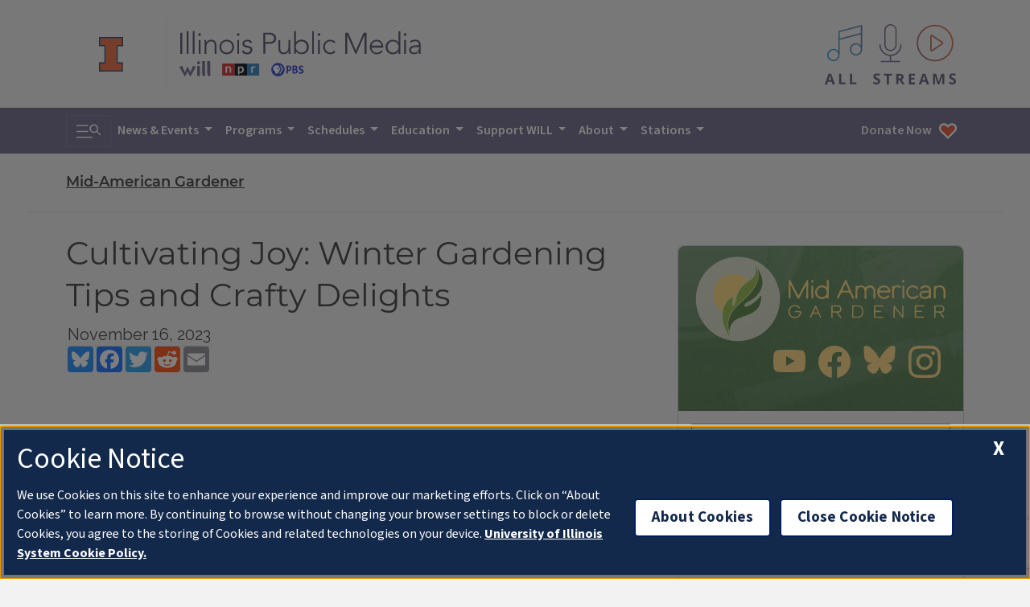

--- FILE ---
content_type: text/html; charset=utf-8
request_url: https://www.google.com/recaptcha/api2/anchor?ar=1&k=6LfHrSkUAAAAAPnKk5cT6JuKlKPzbwyTYuO8--Vr&co=aHR0cHM6Ly93aWxsLmlsbGlub2lzLmVkdTo0NDM.&hl=en&v=PoyoqOPhxBO7pBk68S4YbpHZ&size=invisible&anchor-ms=20000&execute-ms=30000&cb=wxswzlibgm9v
body_size: 49204
content:
<!DOCTYPE HTML><html dir="ltr" lang="en"><head><meta http-equiv="Content-Type" content="text/html; charset=UTF-8">
<meta http-equiv="X-UA-Compatible" content="IE=edge">
<title>reCAPTCHA</title>
<style type="text/css">
/* cyrillic-ext */
@font-face {
  font-family: 'Roboto';
  font-style: normal;
  font-weight: 400;
  font-stretch: 100%;
  src: url(//fonts.gstatic.com/s/roboto/v48/KFO7CnqEu92Fr1ME7kSn66aGLdTylUAMa3GUBHMdazTgWw.woff2) format('woff2');
  unicode-range: U+0460-052F, U+1C80-1C8A, U+20B4, U+2DE0-2DFF, U+A640-A69F, U+FE2E-FE2F;
}
/* cyrillic */
@font-face {
  font-family: 'Roboto';
  font-style: normal;
  font-weight: 400;
  font-stretch: 100%;
  src: url(//fonts.gstatic.com/s/roboto/v48/KFO7CnqEu92Fr1ME7kSn66aGLdTylUAMa3iUBHMdazTgWw.woff2) format('woff2');
  unicode-range: U+0301, U+0400-045F, U+0490-0491, U+04B0-04B1, U+2116;
}
/* greek-ext */
@font-face {
  font-family: 'Roboto';
  font-style: normal;
  font-weight: 400;
  font-stretch: 100%;
  src: url(//fonts.gstatic.com/s/roboto/v48/KFO7CnqEu92Fr1ME7kSn66aGLdTylUAMa3CUBHMdazTgWw.woff2) format('woff2');
  unicode-range: U+1F00-1FFF;
}
/* greek */
@font-face {
  font-family: 'Roboto';
  font-style: normal;
  font-weight: 400;
  font-stretch: 100%;
  src: url(//fonts.gstatic.com/s/roboto/v48/KFO7CnqEu92Fr1ME7kSn66aGLdTylUAMa3-UBHMdazTgWw.woff2) format('woff2');
  unicode-range: U+0370-0377, U+037A-037F, U+0384-038A, U+038C, U+038E-03A1, U+03A3-03FF;
}
/* math */
@font-face {
  font-family: 'Roboto';
  font-style: normal;
  font-weight: 400;
  font-stretch: 100%;
  src: url(//fonts.gstatic.com/s/roboto/v48/KFO7CnqEu92Fr1ME7kSn66aGLdTylUAMawCUBHMdazTgWw.woff2) format('woff2');
  unicode-range: U+0302-0303, U+0305, U+0307-0308, U+0310, U+0312, U+0315, U+031A, U+0326-0327, U+032C, U+032F-0330, U+0332-0333, U+0338, U+033A, U+0346, U+034D, U+0391-03A1, U+03A3-03A9, U+03B1-03C9, U+03D1, U+03D5-03D6, U+03F0-03F1, U+03F4-03F5, U+2016-2017, U+2034-2038, U+203C, U+2040, U+2043, U+2047, U+2050, U+2057, U+205F, U+2070-2071, U+2074-208E, U+2090-209C, U+20D0-20DC, U+20E1, U+20E5-20EF, U+2100-2112, U+2114-2115, U+2117-2121, U+2123-214F, U+2190, U+2192, U+2194-21AE, U+21B0-21E5, U+21F1-21F2, U+21F4-2211, U+2213-2214, U+2216-22FF, U+2308-230B, U+2310, U+2319, U+231C-2321, U+2336-237A, U+237C, U+2395, U+239B-23B7, U+23D0, U+23DC-23E1, U+2474-2475, U+25AF, U+25B3, U+25B7, U+25BD, U+25C1, U+25CA, U+25CC, U+25FB, U+266D-266F, U+27C0-27FF, U+2900-2AFF, U+2B0E-2B11, U+2B30-2B4C, U+2BFE, U+3030, U+FF5B, U+FF5D, U+1D400-1D7FF, U+1EE00-1EEFF;
}
/* symbols */
@font-face {
  font-family: 'Roboto';
  font-style: normal;
  font-weight: 400;
  font-stretch: 100%;
  src: url(//fonts.gstatic.com/s/roboto/v48/KFO7CnqEu92Fr1ME7kSn66aGLdTylUAMaxKUBHMdazTgWw.woff2) format('woff2');
  unicode-range: U+0001-000C, U+000E-001F, U+007F-009F, U+20DD-20E0, U+20E2-20E4, U+2150-218F, U+2190, U+2192, U+2194-2199, U+21AF, U+21E6-21F0, U+21F3, U+2218-2219, U+2299, U+22C4-22C6, U+2300-243F, U+2440-244A, U+2460-24FF, U+25A0-27BF, U+2800-28FF, U+2921-2922, U+2981, U+29BF, U+29EB, U+2B00-2BFF, U+4DC0-4DFF, U+FFF9-FFFB, U+10140-1018E, U+10190-1019C, U+101A0, U+101D0-101FD, U+102E0-102FB, U+10E60-10E7E, U+1D2C0-1D2D3, U+1D2E0-1D37F, U+1F000-1F0FF, U+1F100-1F1AD, U+1F1E6-1F1FF, U+1F30D-1F30F, U+1F315, U+1F31C, U+1F31E, U+1F320-1F32C, U+1F336, U+1F378, U+1F37D, U+1F382, U+1F393-1F39F, U+1F3A7-1F3A8, U+1F3AC-1F3AF, U+1F3C2, U+1F3C4-1F3C6, U+1F3CA-1F3CE, U+1F3D4-1F3E0, U+1F3ED, U+1F3F1-1F3F3, U+1F3F5-1F3F7, U+1F408, U+1F415, U+1F41F, U+1F426, U+1F43F, U+1F441-1F442, U+1F444, U+1F446-1F449, U+1F44C-1F44E, U+1F453, U+1F46A, U+1F47D, U+1F4A3, U+1F4B0, U+1F4B3, U+1F4B9, U+1F4BB, U+1F4BF, U+1F4C8-1F4CB, U+1F4D6, U+1F4DA, U+1F4DF, U+1F4E3-1F4E6, U+1F4EA-1F4ED, U+1F4F7, U+1F4F9-1F4FB, U+1F4FD-1F4FE, U+1F503, U+1F507-1F50B, U+1F50D, U+1F512-1F513, U+1F53E-1F54A, U+1F54F-1F5FA, U+1F610, U+1F650-1F67F, U+1F687, U+1F68D, U+1F691, U+1F694, U+1F698, U+1F6AD, U+1F6B2, U+1F6B9-1F6BA, U+1F6BC, U+1F6C6-1F6CF, U+1F6D3-1F6D7, U+1F6E0-1F6EA, U+1F6F0-1F6F3, U+1F6F7-1F6FC, U+1F700-1F7FF, U+1F800-1F80B, U+1F810-1F847, U+1F850-1F859, U+1F860-1F887, U+1F890-1F8AD, U+1F8B0-1F8BB, U+1F8C0-1F8C1, U+1F900-1F90B, U+1F93B, U+1F946, U+1F984, U+1F996, U+1F9E9, U+1FA00-1FA6F, U+1FA70-1FA7C, U+1FA80-1FA89, U+1FA8F-1FAC6, U+1FACE-1FADC, U+1FADF-1FAE9, U+1FAF0-1FAF8, U+1FB00-1FBFF;
}
/* vietnamese */
@font-face {
  font-family: 'Roboto';
  font-style: normal;
  font-weight: 400;
  font-stretch: 100%;
  src: url(//fonts.gstatic.com/s/roboto/v48/KFO7CnqEu92Fr1ME7kSn66aGLdTylUAMa3OUBHMdazTgWw.woff2) format('woff2');
  unicode-range: U+0102-0103, U+0110-0111, U+0128-0129, U+0168-0169, U+01A0-01A1, U+01AF-01B0, U+0300-0301, U+0303-0304, U+0308-0309, U+0323, U+0329, U+1EA0-1EF9, U+20AB;
}
/* latin-ext */
@font-face {
  font-family: 'Roboto';
  font-style: normal;
  font-weight: 400;
  font-stretch: 100%;
  src: url(//fonts.gstatic.com/s/roboto/v48/KFO7CnqEu92Fr1ME7kSn66aGLdTylUAMa3KUBHMdazTgWw.woff2) format('woff2');
  unicode-range: U+0100-02BA, U+02BD-02C5, U+02C7-02CC, U+02CE-02D7, U+02DD-02FF, U+0304, U+0308, U+0329, U+1D00-1DBF, U+1E00-1E9F, U+1EF2-1EFF, U+2020, U+20A0-20AB, U+20AD-20C0, U+2113, U+2C60-2C7F, U+A720-A7FF;
}
/* latin */
@font-face {
  font-family: 'Roboto';
  font-style: normal;
  font-weight: 400;
  font-stretch: 100%;
  src: url(//fonts.gstatic.com/s/roboto/v48/KFO7CnqEu92Fr1ME7kSn66aGLdTylUAMa3yUBHMdazQ.woff2) format('woff2');
  unicode-range: U+0000-00FF, U+0131, U+0152-0153, U+02BB-02BC, U+02C6, U+02DA, U+02DC, U+0304, U+0308, U+0329, U+2000-206F, U+20AC, U+2122, U+2191, U+2193, U+2212, U+2215, U+FEFF, U+FFFD;
}
/* cyrillic-ext */
@font-face {
  font-family: 'Roboto';
  font-style: normal;
  font-weight: 500;
  font-stretch: 100%;
  src: url(//fonts.gstatic.com/s/roboto/v48/KFO7CnqEu92Fr1ME7kSn66aGLdTylUAMa3GUBHMdazTgWw.woff2) format('woff2');
  unicode-range: U+0460-052F, U+1C80-1C8A, U+20B4, U+2DE0-2DFF, U+A640-A69F, U+FE2E-FE2F;
}
/* cyrillic */
@font-face {
  font-family: 'Roboto';
  font-style: normal;
  font-weight: 500;
  font-stretch: 100%;
  src: url(//fonts.gstatic.com/s/roboto/v48/KFO7CnqEu92Fr1ME7kSn66aGLdTylUAMa3iUBHMdazTgWw.woff2) format('woff2');
  unicode-range: U+0301, U+0400-045F, U+0490-0491, U+04B0-04B1, U+2116;
}
/* greek-ext */
@font-face {
  font-family: 'Roboto';
  font-style: normal;
  font-weight: 500;
  font-stretch: 100%;
  src: url(//fonts.gstatic.com/s/roboto/v48/KFO7CnqEu92Fr1ME7kSn66aGLdTylUAMa3CUBHMdazTgWw.woff2) format('woff2');
  unicode-range: U+1F00-1FFF;
}
/* greek */
@font-face {
  font-family: 'Roboto';
  font-style: normal;
  font-weight: 500;
  font-stretch: 100%;
  src: url(//fonts.gstatic.com/s/roboto/v48/KFO7CnqEu92Fr1ME7kSn66aGLdTylUAMa3-UBHMdazTgWw.woff2) format('woff2');
  unicode-range: U+0370-0377, U+037A-037F, U+0384-038A, U+038C, U+038E-03A1, U+03A3-03FF;
}
/* math */
@font-face {
  font-family: 'Roboto';
  font-style: normal;
  font-weight: 500;
  font-stretch: 100%;
  src: url(//fonts.gstatic.com/s/roboto/v48/KFO7CnqEu92Fr1ME7kSn66aGLdTylUAMawCUBHMdazTgWw.woff2) format('woff2');
  unicode-range: U+0302-0303, U+0305, U+0307-0308, U+0310, U+0312, U+0315, U+031A, U+0326-0327, U+032C, U+032F-0330, U+0332-0333, U+0338, U+033A, U+0346, U+034D, U+0391-03A1, U+03A3-03A9, U+03B1-03C9, U+03D1, U+03D5-03D6, U+03F0-03F1, U+03F4-03F5, U+2016-2017, U+2034-2038, U+203C, U+2040, U+2043, U+2047, U+2050, U+2057, U+205F, U+2070-2071, U+2074-208E, U+2090-209C, U+20D0-20DC, U+20E1, U+20E5-20EF, U+2100-2112, U+2114-2115, U+2117-2121, U+2123-214F, U+2190, U+2192, U+2194-21AE, U+21B0-21E5, U+21F1-21F2, U+21F4-2211, U+2213-2214, U+2216-22FF, U+2308-230B, U+2310, U+2319, U+231C-2321, U+2336-237A, U+237C, U+2395, U+239B-23B7, U+23D0, U+23DC-23E1, U+2474-2475, U+25AF, U+25B3, U+25B7, U+25BD, U+25C1, U+25CA, U+25CC, U+25FB, U+266D-266F, U+27C0-27FF, U+2900-2AFF, U+2B0E-2B11, U+2B30-2B4C, U+2BFE, U+3030, U+FF5B, U+FF5D, U+1D400-1D7FF, U+1EE00-1EEFF;
}
/* symbols */
@font-face {
  font-family: 'Roboto';
  font-style: normal;
  font-weight: 500;
  font-stretch: 100%;
  src: url(//fonts.gstatic.com/s/roboto/v48/KFO7CnqEu92Fr1ME7kSn66aGLdTylUAMaxKUBHMdazTgWw.woff2) format('woff2');
  unicode-range: U+0001-000C, U+000E-001F, U+007F-009F, U+20DD-20E0, U+20E2-20E4, U+2150-218F, U+2190, U+2192, U+2194-2199, U+21AF, U+21E6-21F0, U+21F3, U+2218-2219, U+2299, U+22C4-22C6, U+2300-243F, U+2440-244A, U+2460-24FF, U+25A0-27BF, U+2800-28FF, U+2921-2922, U+2981, U+29BF, U+29EB, U+2B00-2BFF, U+4DC0-4DFF, U+FFF9-FFFB, U+10140-1018E, U+10190-1019C, U+101A0, U+101D0-101FD, U+102E0-102FB, U+10E60-10E7E, U+1D2C0-1D2D3, U+1D2E0-1D37F, U+1F000-1F0FF, U+1F100-1F1AD, U+1F1E6-1F1FF, U+1F30D-1F30F, U+1F315, U+1F31C, U+1F31E, U+1F320-1F32C, U+1F336, U+1F378, U+1F37D, U+1F382, U+1F393-1F39F, U+1F3A7-1F3A8, U+1F3AC-1F3AF, U+1F3C2, U+1F3C4-1F3C6, U+1F3CA-1F3CE, U+1F3D4-1F3E0, U+1F3ED, U+1F3F1-1F3F3, U+1F3F5-1F3F7, U+1F408, U+1F415, U+1F41F, U+1F426, U+1F43F, U+1F441-1F442, U+1F444, U+1F446-1F449, U+1F44C-1F44E, U+1F453, U+1F46A, U+1F47D, U+1F4A3, U+1F4B0, U+1F4B3, U+1F4B9, U+1F4BB, U+1F4BF, U+1F4C8-1F4CB, U+1F4D6, U+1F4DA, U+1F4DF, U+1F4E3-1F4E6, U+1F4EA-1F4ED, U+1F4F7, U+1F4F9-1F4FB, U+1F4FD-1F4FE, U+1F503, U+1F507-1F50B, U+1F50D, U+1F512-1F513, U+1F53E-1F54A, U+1F54F-1F5FA, U+1F610, U+1F650-1F67F, U+1F687, U+1F68D, U+1F691, U+1F694, U+1F698, U+1F6AD, U+1F6B2, U+1F6B9-1F6BA, U+1F6BC, U+1F6C6-1F6CF, U+1F6D3-1F6D7, U+1F6E0-1F6EA, U+1F6F0-1F6F3, U+1F6F7-1F6FC, U+1F700-1F7FF, U+1F800-1F80B, U+1F810-1F847, U+1F850-1F859, U+1F860-1F887, U+1F890-1F8AD, U+1F8B0-1F8BB, U+1F8C0-1F8C1, U+1F900-1F90B, U+1F93B, U+1F946, U+1F984, U+1F996, U+1F9E9, U+1FA00-1FA6F, U+1FA70-1FA7C, U+1FA80-1FA89, U+1FA8F-1FAC6, U+1FACE-1FADC, U+1FADF-1FAE9, U+1FAF0-1FAF8, U+1FB00-1FBFF;
}
/* vietnamese */
@font-face {
  font-family: 'Roboto';
  font-style: normal;
  font-weight: 500;
  font-stretch: 100%;
  src: url(//fonts.gstatic.com/s/roboto/v48/KFO7CnqEu92Fr1ME7kSn66aGLdTylUAMa3OUBHMdazTgWw.woff2) format('woff2');
  unicode-range: U+0102-0103, U+0110-0111, U+0128-0129, U+0168-0169, U+01A0-01A1, U+01AF-01B0, U+0300-0301, U+0303-0304, U+0308-0309, U+0323, U+0329, U+1EA0-1EF9, U+20AB;
}
/* latin-ext */
@font-face {
  font-family: 'Roboto';
  font-style: normal;
  font-weight: 500;
  font-stretch: 100%;
  src: url(//fonts.gstatic.com/s/roboto/v48/KFO7CnqEu92Fr1ME7kSn66aGLdTylUAMa3KUBHMdazTgWw.woff2) format('woff2');
  unicode-range: U+0100-02BA, U+02BD-02C5, U+02C7-02CC, U+02CE-02D7, U+02DD-02FF, U+0304, U+0308, U+0329, U+1D00-1DBF, U+1E00-1E9F, U+1EF2-1EFF, U+2020, U+20A0-20AB, U+20AD-20C0, U+2113, U+2C60-2C7F, U+A720-A7FF;
}
/* latin */
@font-face {
  font-family: 'Roboto';
  font-style: normal;
  font-weight: 500;
  font-stretch: 100%;
  src: url(//fonts.gstatic.com/s/roboto/v48/KFO7CnqEu92Fr1ME7kSn66aGLdTylUAMa3yUBHMdazQ.woff2) format('woff2');
  unicode-range: U+0000-00FF, U+0131, U+0152-0153, U+02BB-02BC, U+02C6, U+02DA, U+02DC, U+0304, U+0308, U+0329, U+2000-206F, U+20AC, U+2122, U+2191, U+2193, U+2212, U+2215, U+FEFF, U+FFFD;
}
/* cyrillic-ext */
@font-face {
  font-family: 'Roboto';
  font-style: normal;
  font-weight: 900;
  font-stretch: 100%;
  src: url(//fonts.gstatic.com/s/roboto/v48/KFO7CnqEu92Fr1ME7kSn66aGLdTylUAMa3GUBHMdazTgWw.woff2) format('woff2');
  unicode-range: U+0460-052F, U+1C80-1C8A, U+20B4, U+2DE0-2DFF, U+A640-A69F, U+FE2E-FE2F;
}
/* cyrillic */
@font-face {
  font-family: 'Roboto';
  font-style: normal;
  font-weight: 900;
  font-stretch: 100%;
  src: url(//fonts.gstatic.com/s/roboto/v48/KFO7CnqEu92Fr1ME7kSn66aGLdTylUAMa3iUBHMdazTgWw.woff2) format('woff2');
  unicode-range: U+0301, U+0400-045F, U+0490-0491, U+04B0-04B1, U+2116;
}
/* greek-ext */
@font-face {
  font-family: 'Roboto';
  font-style: normal;
  font-weight: 900;
  font-stretch: 100%;
  src: url(//fonts.gstatic.com/s/roboto/v48/KFO7CnqEu92Fr1ME7kSn66aGLdTylUAMa3CUBHMdazTgWw.woff2) format('woff2');
  unicode-range: U+1F00-1FFF;
}
/* greek */
@font-face {
  font-family: 'Roboto';
  font-style: normal;
  font-weight: 900;
  font-stretch: 100%;
  src: url(//fonts.gstatic.com/s/roboto/v48/KFO7CnqEu92Fr1ME7kSn66aGLdTylUAMa3-UBHMdazTgWw.woff2) format('woff2');
  unicode-range: U+0370-0377, U+037A-037F, U+0384-038A, U+038C, U+038E-03A1, U+03A3-03FF;
}
/* math */
@font-face {
  font-family: 'Roboto';
  font-style: normal;
  font-weight: 900;
  font-stretch: 100%;
  src: url(//fonts.gstatic.com/s/roboto/v48/KFO7CnqEu92Fr1ME7kSn66aGLdTylUAMawCUBHMdazTgWw.woff2) format('woff2');
  unicode-range: U+0302-0303, U+0305, U+0307-0308, U+0310, U+0312, U+0315, U+031A, U+0326-0327, U+032C, U+032F-0330, U+0332-0333, U+0338, U+033A, U+0346, U+034D, U+0391-03A1, U+03A3-03A9, U+03B1-03C9, U+03D1, U+03D5-03D6, U+03F0-03F1, U+03F4-03F5, U+2016-2017, U+2034-2038, U+203C, U+2040, U+2043, U+2047, U+2050, U+2057, U+205F, U+2070-2071, U+2074-208E, U+2090-209C, U+20D0-20DC, U+20E1, U+20E5-20EF, U+2100-2112, U+2114-2115, U+2117-2121, U+2123-214F, U+2190, U+2192, U+2194-21AE, U+21B0-21E5, U+21F1-21F2, U+21F4-2211, U+2213-2214, U+2216-22FF, U+2308-230B, U+2310, U+2319, U+231C-2321, U+2336-237A, U+237C, U+2395, U+239B-23B7, U+23D0, U+23DC-23E1, U+2474-2475, U+25AF, U+25B3, U+25B7, U+25BD, U+25C1, U+25CA, U+25CC, U+25FB, U+266D-266F, U+27C0-27FF, U+2900-2AFF, U+2B0E-2B11, U+2B30-2B4C, U+2BFE, U+3030, U+FF5B, U+FF5D, U+1D400-1D7FF, U+1EE00-1EEFF;
}
/* symbols */
@font-face {
  font-family: 'Roboto';
  font-style: normal;
  font-weight: 900;
  font-stretch: 100%;
  src: url(//fonts.gstatic.com/s/roboto/v48/KFO7CnqEu92Fr1ME7kSn66aGLdTylUAMaxKUBHMdazTgWw.woff2) format('woff2');
  unicode-range: U+0001-000C, U+000E-001F, U+007F-009F, U+20DD-20E0, U+20E2-20E4, U+2150-218F, U+2190, U+2192, U+2194-2199, U+21AF, U+21E6-21F0, U+21F3, U+2218-2219, U+2299, U+22C4-22C6, U+2300-243F, U+2440-244A, U+2460-24FF, U+25A0-27BF, U+2800-28FF, U+2921-2922, U+2981, U+29BF, U+29EB, U+2B00-2BFF, U+4DC0-4DFF, U+FFF9-FFFB, U+10140-1018E, U+10190-1019C, U+101A0, U+101D0-101FD, U+102E0-102FB, U+10E60-10E7E, U+1D2C0-1D2D3, U+1D2E0-1D37F, U+1F000-1F0FF, U+1F100-1F1AD, U+1F1E6-1F1FF, U+1F30D-1F30F, U+1F315, U+1F31C, U+1F31E, U+1F320-1F32C, U+1F336, U+1F378, U+1F37D, U+1F382, U+1F393-1F39F, U+1F3A7-1F3A8, U+1F3AC-1F3AF, U+1F3C2, U+1F3C4-1F3C6, U+1F3CA-1F3CE, U+1F3D4-1F3E0, U+1F3ED, U+1F3F1-1F3F3, U+1F3F5-1F3F7, U+1F408, U+1F415, U+1F41F, U+1F426, U+1F43F, U+1F441-1F442, U+1F444, U+1F446-1F449, U+1F44C-1F44E, U+1F453, U+1F46A, U+1F47D, U+1F4A3, U+1F4B0, U+1F4B3, U+1F4B9, U+1F4BB, U+1F4BF, U+1F4C8-1F4CB, U+1F4D6, U+1F4DA, U+1F4DF, U+1F4E3-1F4E6, U+1F4EA-1F4ED, U+1F4F7, U+1F4F9-1F4FB, U+1F4FD-1F4FE, U+1F503, U+1F507-1F50B, U+1F50D, U+1F512-1F513, U+1F53E-1F54A, U+1F54F-1F5FA, U+1F610, U+1F650-1F67F, U+1F687, U+1F68D, U+1F691, U+1F694, U+1F698, U+1F6AD, U+1F6B2, U+1F6B9-1F6BA, U+1F6BC, U+1F6C6-1F6CF, U+1F6D3-1F6D7, U+1F6E0-1F6EA, U+1F6F0-1F6F3, U+1F6F7-1F6FC, U+1F700-1F7FF, U+1F800-1F80B, U+1F810-1F847, U+1F850-1F859, U+1F860-1F887, U+1F890-1F8AD, U+1F8B0-1F8BB, U+1F8C0-1F8C1, U+1F900-1F90B, U+1F93B, U+1F946, U+1F984, U+1F996, U+1F9E9, U+1FA00-1FA6F, U+1FA70-1FA7C, U+1FA80-1FA89, U+1FA8F-1FAC6, U+1FACE-1FADC, U+1FADF-1FAE9, U+1FAF0-1FAF8, U+1FB00-1FBFF;
}
/* vietnamese */
@font-face {
  font-family: 'Roboto';
  font-style: normal;
  font-weight: 900;
  font-stretch: 100%;
  src: url(//fonts.gstatic.com/s/roboto/v48/KFO7CnqEu92Fr1ME7kSn66aGLdTylUAMa3OUBHMdazTgWw.woff2) format('woff2');
  unicode-range: U+0102-0103, U+0110-0111, U+0128-0129, U+0168-0169, U+01A0-01A1, U+01AF-01B0, U+0300-0301, U+0303-0304, U+0308-0309, U+0323, U+0329, U+1EA0-1EF9, U+20AB;
}
/* latin-ext */
@font-face {
  font-family: 'Roboto';
  font-style: normal;
  font-weight: 900;
  font-stretch: 100%;
  src: url(//fonts.gstatic.com/s/roboto/v48/KFO7CnqEu92Fr1ME7kSn66aGLdTylUAMa3KUBHMdazTgWw.woff2) format('woff2');
  unicode-range: U+0100-02BA, U+02BD-02C5, U+02C7-02CC, U+02CE-02D7, U+02DD-02FF, U+0304, U+0308, U+0329, U+1D00-1DBF, U+1E00-1E9F, U+1EF2-1EFF, U+2020, U+20A0-20AB, U+20AD-20C0, U+2113, U+2C60-2C7F, U+A720-A7FF;
}
/* latin */
@font-face {
  font-family: 'Roboto';
  font-style: normal;
  font-weight: 900;
  font-stretch: 100%;
  src: url(//fonts.gstatic.com/s/roboto/v48/KFO7CnqEu92Fr1ME7kSn66aGLdTylUAMa3yUBHMdazQ.woff2) format('woff2');
  unicode-range: U+0000-00FF, U+0131, U+0152-0153, U+02BB-02BC, U+02C6, U+02DA, U+02DC, U+0304, U+0308, U+0329, U+2000-206F, U+20AC, U+2122, U+2191, U+2193, U+2212, U+2215, U+FEFF, U+FFFD;
}

</style>
<link rel="stylesheet" type="text/css" href="https://www.gstatic.com/recaptcha/releases/PoyoqOPhxBO7pBk68S4YbpHZ/styles__ltr.css">
<script nonce="3S6BPL5oo-dfUCAduXCL8w" type="text/javascript">window['__recaptcha_api'] = 'https://www.google.com/recaptcha/api2/';</script>
<script type="text/javascript" src="https://www.gstatic.com/recaptcha/releases/PoyoqOPhxBO7pBk68S4YbpHZ/recaptcha__en.js" nonce="3S6BPL5oo-dfUCAduXCL8w">
      
    </script></head>
<body><div id="rc-anchor-alert" class="rc-anchor-alert"></div>
<input type="hidden" id="recaptcha-token" value="[base64]">
<script type="text/javascript" nonce="3S6BPL5oo-dfUCAduXCL8w">
      recaptcha.anchor.Main.init("[\x22ainput\x22,[\x22bgdata\x22,\x22\x22,\[base64]/[base64]/[base64]/bmV3IHJbeF0oY1swXSk6RT09Mj9uZXcgclt4XShjWzBdLGNbMV0pOkU9PTM/bmV3IHJbeF0oY1swXSxjWzFdLGNbMl0pOkU9PTQ/[base64]/[base64]/[base64]/[base64]/[base64]/[base64]/[base64]/[base64]\x22,\[base64]\\u003d\x22,\x22eXrCj8ORwr/Ds8KIFCTDr8OBwpXDuEp5TE/CoMO/FcKeCXfDq8OZOMOROmzDsMOdDcK2cRPDi8KfG8ODw7wTw4lGwrbCo8OWB8K0w6I2w4paSXXCqsO/ZsKpwrDCusO6wpN9w4PCr8OLZUopwqfDmcO0wr1Tw4nDtMKlw4UBwoDCknrDondKHAdTw68Ywq/ClVDCuyTCkFt1dUEtcsOaEMOcwoHClD/DlzfCnsOoQXU8e8KEdjExw7EtR2R8wqglwoTCgcKLw7XDtcOiaTRGw7DCjsOxw6NYCcK5NinCkMOnw5gpwpg/[base64]/CikfDgRAWw7d/GMOdwpZjw5rCu3dFw6HDqcKIwqhEMcKzwq3Cg1/DmMKjw6ZAOAAVwrDCrcOkwqPCuhsTSWkvJ3PCp8KNwoXCuMOywq5Ew6Ilw77CisOZw7VlaV/CvF/[base64]/w4gfN8OFwqA7BD3DpMKVQsOAw77DpMOcwqLCriXDqsOHw65DH8ORdMOQfA7CjjTCgMKQDE7Dk8KKB8KEAUjDq8OWOBc9w7nDjsKfFMOmIkzCnzHDiMK6wrHDolkdQnI/[base64]/[base64]/DpMK6w5MeN8KAwql6HiVtw7vDhlxMak8wc8KHb8OtMFfCiEnDoE0dLTMxw5zDl1UWK8KhIcOSYRLCn3NxHsK/w5UOdsOuwoB6dMKfwo7CoFBRAWFDNB0vI8Kcw7TDosKwbcKzw5dtwpnCghTCpQN7w73Cq1bCssKewq0zwqHDjn3CqxNfwp06w5zDoRwbwqwTw4vCv23CnwJ5CGJ4Zyhtwr7DlcOZE8KSbDEMU8OPwrfCosO+w4XCiMOxwqcDGg/[base64]/RSrDkVx7wojDgMKCw6APFxfCjEolwqY5w5XCiT9kccKGcDtVw6thLsOtwotOw4vCq1U6w7fDgcOPYQbDiz/DomRvwo4kUsKhw4QXwrjCjsOyw4/CvQtHesK9QMO+LyDCvQ3DusKNwptrWcKjw7oxVMKCw5Nvwo5iDsKeL2TDl2bCkMKsEj8/w64cISjCoydiwqrCg8OsaMK0esOeC8Kow67Cu8OhwrFVw79xaT/[base64]/CvAPClXDDtcKhAMO6bsOBXcKzwrVDwqBENGXCq8OlVMOZOxMFa8KsLMKPw6LCiMOQw7FqTFnCqMOswpxES8KZw53DtkrDkUJjwqwuw5x7wo3Ci1NKwqTDsnfDhMKcRUlSLWoLw6fCm0Q3w7QbOThpaCRQwqc+w5bChyfDlwnCpn5/w78Wwo4Yw6xbccK5I1jDq0XDlcK3wotCFFFTwrrCri53AcOpccKsDcO1Y1s0N8KheGtbwqcvwqpDTsOHwpTCjsKHGMOTw4fDkl9eE3rCtHDDkcKBYnbDosOCawFUEsOXwq8KF23DnlfCmTnDmsKBDV/CrcOQwqB4MRsBCGnDuhvDicOwNyhFw5RUPDTDu8KdwpVGwpE2b8OZwosJwpTCvsOWw6E4C3JAeQXDnsKuMxLDkMKsw7LCgcKow5MTfsOJc2sAVRjDg8OOwrp/KnXCscK+wo4CaRxlwogBGkLCpjLChEgTw6rDlmzCsMK+M8K2w7ALw6siWRIFbm9bwrfDth9pw4/Cv0bCvytlARvClcOvSWLCq8OxbsORwrUxwqTCp01Nwp0ew7F/wq/CjsOGKFLCo8KQwqzDuC3DnMKKw7DDgsO3A8KJw4fDhSs/K8OKw5dNC2cIwoLCmzrDvgwmC1/[base64]/[base64]/wo3ChcKQwqAYV8OFFHtLM8OCAsOwwo3DlMKsJsKowq/DtsKuQcK+MsOgYw9Ewq42Mz8CW8KVfFxxV1/[base64]/CrizDsEnDlMOfw4jDrAJ1dMOIwp3CpMOXT8OQw7B2wq/DgMKKT8KWX8KMw6fCkcOdZW4hwqE3I8KfMMOYw4zDsMK/PxNxScKqb8OTw6cJwpbDocO8IsO+TcKYHHDDpsK0wq9fMsKEIGZeHcOdw4VZwqsTKMOOMcONw5hkwq8Fw6nDgcOwWAvDqcOowqhNCRHDtsOHJMO9RVHDuEnCicO1RWEhRsKMJ8KcHhYofcOZLcOLScOyC8OpDgQ3DkEjZsOoGSA7YD/CrG5vwpp/EzccWsONeD7CplEFw60pw7FfeFdmw4HCh8KNTV5pwr9+w75Dw6bDqTHDj2/[base64]/[base64]/[base64]/CsMOEYEHCrcKLw5jCm8Ohw7rClhHCmiIcw4HCskU0UgHCvH8cw4/CgH3DiTAlYkzDqhp/T8KQwrUkKHjCiMOSAcO+wpTCoMKmwpHCjMKYwqZbwocGwqfDqDx1AFk3e8KIw4lAw45Hwq4twrPCgsOlGsKZAMOQe3RXeEQwwrZmK8KNSMOkZMOFw70Jw5Mrw7/CnCJbXMOQwqLDhMOBwq4Ewq/CtH7Ck8OBAsKfA11yUH3CuMOmw5PDscOZwp3Cgg7ChHULwq1FfMOlw6/DjAzChMKpdsKJYDTDoMOcXGElwo3DnMO2HEXCmSJjwo/Cjmx/[base64]/CqMKFwqHDmnd4BMK+IhzDrHjDp8OfJ2tgw71ACsOzwqrChntzNnBlwrDCmiDDucKyw7jCnxLCtMOcJB3DkF87w51Ww5DCiFHCrMOzwrzChsK6VUM7UMODUHRuw4/[base64]/RgnDq8OJw4kbWsOhw7PDmG/[base64]/[base64]/Ct3DCv8KpW8KrwqBiAsOUw5LCmnXDhSUOw6zClMOheHI7woHCrEBfesKqCivDvMO4JsOGwrgHwooow5oZw5/DjT/CpMKiw4gIwo3CksK+w6tIeyvCuh/CpcOaw5sWwqrCo3vCk8KGwoXCv3IGesKwwqQkw7o2w4g3e3fDsSh+fwjDrsOCwoTCp2ZdwpADw44ywqTCvsO/f8KhPGTDvMOFw7zDjsOoFMK7ah/DqTJBQMKDG29Kw6HDsknDv8Kdw489OEcCw5lUwrbCmsOHwo7Dv8Kvw7cMM8OQw5dhwqzDq8OwMsKhwqEdUXnCgQ/CksK5wqLDr3ACwrxyUcONwrrDlsO0XMOCw5NEw7bCr18xCC0LCH0QPkXClsOVwq5DfizDpsOHHl/CgHJmw77DnMKcwqLDiMK0YDJxJChaFwwmbnTCvcOFBlVawqnDnyDCqcOUKXsKw4w3w4wAwoDCv8OTw7FhTWILCcOHbwQcw7M/IMKlIAbDq8OLw5NAw6XDtcOncsOnwq/[base64]/[base64]/woZxJVILwrbDr8KsOsOMw5nClXMnwr48AG5qw4rCsMKDw6hJw4zDph4Ow5bDtQN+RMKSZ8O8w4TCuXZswqLDrzU7JnHCuCMBw7xLw6nDtxFAwp4LGDfDjsKbwr7CslDDjMOhwqpbVcKlScOqcTV8w5XDvCXCscOsSj5ROQIpPn/[base64]/wrNMKsOjKVdMw6HCiMKSw6hvwojDjzvCvcKwEyocCDwfw5wufsKYw6rDiwNjw7/CqzkzeDzCgsKlw6vCocOowqMzwrTChAMVwp/[base64]/DhsK3KAhafCJvwpowYn7Cs8OIBcKUO1lmwrROwodaJcKvQ8Oqw6PDrsK/w7LDhTMHQsKYO3nChTVWPlY3wow0HDMuZcOPO0lbXEB/cHt6eQ8yC8OXMxcKwrHDrAnDiMOmw4pTw7rDnDDCu1ltUMONw4fDnUxDU8KzITTCqMOJwrJQw47CsChXwpLDjMODwrHDjcOTYMOHwo3DvFQzIsOKwps3woMdwpk+LlFrQGkHPsO5wpnDs8KcTcOzwqHCsTBBw6/[base64]/CtzhOZsOeL8K8esOjQ8O9w6ADDcO8BBLDv8O0L8KYw5kcaBnDl8Khw5bDjyfDrFUvemx6Fn8owrTDvkHDqzXDlcOzNjTDlyfDu0HCrAjCjcKhwrQDw5wdS0YdwozCknoYw7/[base64]/Cj0zDgcKzw5RkwroTJ8OXKX/[base64]/wrs9FcO9aDgYccKRwpt1anLCn27DrVHCoSHCoUp+w7UBw7zDikDCrwopw7JQw7nCjE3Dt8OAX1rCnnnDj8OEwpzDnMOAFGnDoMKKw7wtwrDDjsKLw7XDlB1kNg8Cw7kdw593UBbDjkVQw6zCkcOVSBEiAsKcwr/CvXozw6dNU8Otw4pLbVzCiV/DgMOjccKTcWYIMcKswog3wqbCmh12JEUARAI5wq/[base64]/ClcKCXQzCgG/DicOQasO1fGVLEcO4bwrCqcO3NMKmw54xYMK+YWjCgCEsecKiw6nDqG7Dm8KsVRc5HwvCqQxRw4klYsOsw4jDrzZ4wrw7wrjDl1/[base64]/CqcOww4MMw50GNgTDoWDDkGDDtsOuwqDDv1MZwrlHVjwpw5/Dri3DlgNdGjLDn0FTw7PDsF3CvMKQwoDDhxnCo8OAw4xKw40YwrZqwoDDvcOTw5DCtCU2Txt9YEQJwrDDusKmw7PCrMK9wqjDjlzDq0o8SlpbDMK+H2PDvRAVw43Cn8KnJcKcwpFaLMOSwpnCl8KHw5c9w7/Dk8Kww6fDs8OsF8KpQzfChsONw6fCuybDqWzDtcKxwpzDmztXwpUTw7hYwqbDusOmfyFoaynDksKIJQXCp8K0w6DDpmxsw5vDlhfDocKcwq/DnGLDpDQQIAAvwq/Di27Cpk1ufMO/wqIbMhDDu08LYsOFw4fDrBZMwr/CkcKJYGLCtTHDmsKATsOYWU/DusOaA2sIaW8jTjNvwqvDqlHCpzkDwqnCtzTDnB93GMKcwr7Chh3DnXwow4zDg8OEDBXCksOQRsOqfnoBazfDgA5jwqgHwqTDtTvDqGwLwo/DtcKwQcKjLsKlw53CnsKzw4FSJsOQMMKLfXPCoSjDulwSJBPCr8O5wql3blBSw5HDqiEccg7ConknK8KNZF91w7fCqRXDpnl4w78rwrVIMm7Dj8KBHwoDCQEBw7TDr0Asw4zDuMK/dx/CjcK0w67DqxTDgkHCu8KqwrbDhsKLw6kVMcOiwozCsBnCtWPCsiLCtiZGw4pgwqjDs0rDljI/XsKYccOow7xqw7ZiTDXDrU89wop4PMKMCiF+w7g5woddwqJLw5bDoMOnw7bDlMKPwr4Aw6V9w5bDvcKIdybCqMOxHMOFwpFlaMKsVQs2w5FHw4LCi8O6M1M9w7YLw4jCmlBowqBXBg1OIsKKWQbCmMOmwqjDqWzCnCw0cUk9EsK1ZsODwr3DmAZZS1HCuMODOcO/RFxFOAd/w5/Csk9JPywZw5zDh8O8w559worDlFY6Rywhw73Cpis1wpnDnMKSw5wKw4EqL3LCisOCdsOUw4s8JMKyw6t9QwvDvsO8UcOhd8OtRjHCs1PCnxjDjSHCucK4JsK6McOTIHDDvRjDjBnDkMOmwr/CtMKEwrowW8O7w5ccO1zDtnnCuXTDk2/[base64]/[base64]/DjcO7bsOIwpDCs1bDi8OKw5EMYGY/w511wq7DhBvCiDvCnCE7ZcOmG8Oww6J/B8Olw5xJTwzDkWlvw7PDjHDDlmlcYQ/CgsO7O8OxMcOTw7Afw4MhP8OcO0B5wp3Dr8O8w6LDscKfNWQMOMOLVsOIw7jDvcOGCcKXHcK3w59kNMOYMcOIWsOpY8OFYsOGw5vCuwQww6JMd8KLWU8uBcOYwozDswzCmS1Dw4rDkl3CnMK/wofDvDPDp8KXwrLDiMKmO8OEGSTDvcO4KcKPETxyW2NoLS7Cu1luw7jCl0zDpDLCvsOsNMOpa0wFKXjDtMKXw5QvDh/ChMO/wrXCmMKrw50COcK0woJ4aMKgKcO/AsO6w7jDl8KGLWzCuxxSFHMgwpg+bcOeYCFCVMOiw4/[base64]/wpN4w67CpcOJDMKSw5wNa8K0w4/DmWLCpnNRUAxqKMOEY2jCgsKmw6xgXS/DlMOELMOpORB8wpEAZFR7NzAEwq4/a2Akw70Ew4BeXsOrw5ZoR8O6wprCuGpxYMKTwqPCvMOfYMOlTcOwbUzDk8Kzwqoww6pJwrs7YcOqw58kw6fCicKeCMKJb0XCmsKWwrnDnMKFQcOsK8Ohw4QywrIVHUYawpvDj8O/w4bCnTjDhsO4w55/w4bDqXXCgRlufcOVwoDDvgR8fEDCp1oROMK7M8KnCcKDIVXDvwpDwq7CocOfKUjCoTduVcOHH8K0w7EwdGTDlC1IwoLCgy9pwoDDvg0/ccK0UsOuMHHCq8OqwojDuDrCnVEJGcO/w7PDnsODEBDCqsONKsOPwqp9XAfChignwpXDhS46w4g5w7ZowqnClsOkwpfCs1FjwpfDpQMYRcOLIhBnK8O/[base64]/Dgxo/LsOywr7CpnUrwp/DnFprw6xoDcK2cMKiW8K6B8OaI8KNLVROw75Vw4TDjwYrPDsewqfCmMK6awV/wq/CuHELwr1qw6vCqjHDpiXCqQfDgcOvVcKkw79gwqkww7I+A8OzwrfDvnEycMKZUm/[base64]/CiMK/JcO0KsK5w6JMZXTCjjPCsGhxwrhUMcKTw5DDq8KUHcK3X2LCk8ORXsO7AcKfAm/CqsOxw6DCviPDtgs7wos4e8OowocQw7PDjMK3NxDCqcOMwrQjFx5ww4E7aBNhw59HNMOZwo/DucOefx8PCx7DgsKDw4bDkHbCvMOOS8K3GWDDs8KCV03CuBEdEANVb8KuwprDkMKpwrTDnDEhLsKuAFvClmkVw5VtwrzCicK1CglCA8Kbf8OXdBbDoDXCvcO3JmBPZVxqwq/DlV3DhnPCrBXDosO+P8KmKMKFwpTCu8OGCApAwqjCu8O1PyJqw6/[base64]/w59ZGx0zAMKXw6IOGSpjw5MWwpTDhXIRc8OmYE1QO2vCjmTDrCZfwr5/w4jDk8OrIcKDakpibsOqFsK+wrYPwpkxAzvDpA96M8KxdmXDgx7Dv8O0wroXd8KqHsOhwrsVwppSw4LDsmsHw5g/wop4Q8O5DGYuw5XCmcKYLBbDrsO6w5R4w6hbwoICaE7Dlm7DkHTDsB0GD1RgUsKTAsKKw7YuMh3DtMKfwr7CoMKGMg/DlRHCr8ODEMOdHgTCncOmw6EJw7h+woHDhXUFwpnCkh3DucKGw7RxPDtnw7IywpLDksOKOBbDsSrCuMKTf8OGAFFLw7TDtS/DhXExZsO/wr1WWMOdIlQ4wo0OI8O3fcKpSMOeM0t+wqx0wq/DucOawovDhMOEwqZpw5jDjcONXsKMVMOJEybCpWvCkj7CjFAew5fDicO+w6pcwr3CpcKJc8OFwo54wpjCicKuw7nCg8KdwoLDnwnCmAzDvCR3MsKvUcODeAMMwrhKwpc5wqnDnsObBEfDgVZmJMK2GxrDkQU/GMOgwqXDncOlw5rCvMOzDl/DhcK0w5cKw6DDm17DthtowrzCkl8ywqrCpsOdf8OOwrbCisK9UgRlw4HCl34wNsOGwpgtTMOCw4oVWmxSK8OLUcOsfEfDoSNVwpxIw53Dm8KHwrNFYcKmw4nCgcOkwp/DhHzDkWRvwrLCtsK4w4DDgMO2b8Okwpg1Hih8LMOXwr7Cni4UZw/Cv8OBGG9DwpHCsAtqwqgfUcKdAsOUbcOiC0srFsOjwrXCjVwfwqEUDsKFw6Ega3TDjcOgw4LCpcKfacOnUQ/[base64]/CsXR/wrtXDMKcBcOeJXsWDx9LwqbCjSZhwpTCgXrDqGPDu8KbDm/CpmwFBMOtw4RYw6guOMOmKWsObcOPTcKdwr90w7kLZRFPS8Kmw5bCicOUfMKBEhHDucKfPcKCw47DscOlw5NLw6/CgsK4w7lHUxBiwrXDnMKlHkLDj8OAGsKywokrWsOLcmFMJRjDtsK0EcKgwqrCmsOaTFrCowXDm13Chz0rQcOgTcOvwpjDgcOowpVkw7lJXEI9MMOmwphHEcOuVRLDm8KtflPDnTwZWjpzBU7DusKGwrA8FQrCvMKgX0LDui/Cn8Kqw51XIMOzwpbCnMKrRMKKAUfDq8OOwoYGwqnDicKIw4nCj03DgVgxwp8jwrgRw7PCnsK3wqvDt8OkYsKFMMKvw65ewonCrcKgwp1Wwr/ChyFrL8OHOMOEZQrCjsK5F3rCi8Orw4l0w4F4w4hoHsONccKzw7AVw43DkW7DmsKvwrDCl8OLGx42w6ciecKpVsK/X8KoasOJNQnCjQA9wp3DusOHw7bCjhN6DcKbfUIpdsOjw7tjwrBTGWXDtSBzw6osw43CvsOAw5lXUMOrwp/CqsKsITrCssO8w5lWw5l4w7oyBsKww61Nw5VeMCPDmA7Cs8Kew7oiwp4nw43CncKRBMK/[base64]/DtXTClMOvOsO+eQYJMh98ScO+wqnDrEVAXzfDj8OLw4nDoMO6OMK0w4ZuMDfCiMOYPA0awrfDrsOZw6N3wqUPw6HCo8KkYgAAKsOQEMOnwo7CiMO5X8KDw6wzO8KLwqXCiQ9xTMK5NcOBAsO8FMKBLg/DrsOLVAFuOURlwrBLAhhZKMOPwoNPZDhhw4EVwrjDtCnDgHR8w5lPcDLCkcKTwqFvK8OpwogNwpPDsV/CkwlmP3vCksKpUcOSG3XDuHHDgxENwqjCs2RoeMKewrxucAvDhcOqwq/CjMOPwqrChMO8VsO5MMKyDMOvLsOvwqd/fcKsbRcdwp/[base64]/CkSzDkHABwqk1D8KMw7rCvwTDrMKQw4w4wo/CiUhhwqJidcOdQsKvaMKEfHPDoAl+WVJ8NcOuAiQWw7HCn2fDuMKww5nDpMKZfkY1w69pw4lhVEQaw5XDsD7CiMKDEkzDrSrCp2/DhcKbP3t6JSkfwp7ChMOQNcK5w4PCl8KCNMKJZsOFRUPCssOOMEDCssOOOQ9gw5cCQgRswq4fwqwhJMOXwrU6w5PCmMO2wrk9Nm/Cq1cpOXjDvGPDiMKiw6DDucO8CMOOwrTDi1Ztw7pvHsKFw69eXnvCnsKzBcK5wrsHwqldH1xnO8O0w6nDhMOFTsKbEsOVw57ClDIrw4rClsK4PsKOB07CgkgiwpTDkcKBwobDrcKxw79kBMORw5I7HcOjD04hw7zDpyNzH2t/[base64]/[base64]/CqhjCmFnCun9+G8OXXMK/c2/CsXbDjX7DklnDuMOgdMORwobCk8KgwqNqEWHDl8OmX8Kuw5PCosKwJ8KEbihXfU3DscO2GcOQCkwPw619w7fCtRE0w5bDkcKdwrMkw6QXWngxPQJOw5hgwpnCsF4mTcKqw5fCqC0UOhvDjjByCcKOcsOnejrDhcOAwrs3KMOPAgFZw7MTw43Dn8OyIWLDj2/DqcKNG2osw5HCjMKnw7/[base64]/wqh7QHXCoMOJw6jDlcKdBMO9bUvDvcO9URXCpBrDqsKBw6sID8KCwpvDk1XChMKlRgdFN8K1bcOuw7LDiMKlwrsmwozDkUYhw6/DlsKnw7NCM8OoXcKgbE3CtcOsDcKiwrkHN14/G8KPw4N1wphXLsKnA8Kbw4XCnA3CpcKNDcOVZmnDtMOFZ8K9LsODw41SwqHCt8OcQR0HbsOKYiY7w5d8w6hJRDQhNsO5azNpX8OJE3/DpVbCr8Kzw6xnw5/CtcKpw7rCrMKaVnEBwqhrLcKHCyDDvsKvw6J3OSdHwobDvBPDvSwWBcKQwrZ5wo9ibMKGcsOUwrXDmXU3V2N+QmzDlXDDuHfCucOtwqnDhsKzJcKyXFt0wqrCmz0oFMOhw43Cok13CX/CgFNQwqN1VcKQDGzCgsOuScKxNCBUbCUgEMOSUTPCo8O+w4cxMU1lwpjChhEZwojDhMOTEzM2V0FWw689wpjCi8OpwpLClkjDm8OuDcOAwrvDjybDtVrDvwZNQsOefAvDhcKaQcOFwpZVwpjCmRPCjsKlwrtIw6R5w6TCr2V/R8KeB3A4wpYNw544wonCshEmQ8ONw7prwpHDlsOhwp/[base64]/UVTDu8KWGHwCWcOsPcOPwonDg3HDs8Ovw4HCpMOrwr/[base64]/ChsKzwqrDucOsFBoVMFbCknREwpLCsBHClcObLMOTEcONfFxIDsK8wqjCjsORw79aBsO2V8K1XcOpAMK9wrNKwqIlw7/ColIIwp7DoFhxwq/Cgj9lw4/Drkl6eFlBZ8K6w5FJGcKsCcOobsOWL8OVZkkrwqRKDRXDg8OrwojDrWLCr14+w4peL8OXKMKQwqbDmDBHUcO8w7bCtG9ow53DlMONwrw3wpbCuMK5FGrCp8OHVCA7w7DCn8OEw6cnwrF0w6PDlzlgwo/[base64]/CuH/CmmoSwqc0Z8OtJDBewo1/EXrDlMKnwopDwpNDK0rDti8AecOUw6VaLsOha0LCgsKuwqLDgATDncKfwrtwwqYze8OZR8OPw4zCscOoPyzCtMOWw4zDlsOpNiHCiF/DuSUCwoc/[base64]/wo7DuwnCqAlNak7CqEkGwrPClCgxIMKYSsKVVCPCklnCkT9Jb8OpGMK/wqPCoHlww6rCm8KywrpBDAvCmmZ2IS3DkA85woLDplXCgWXCunh/wq4RwoPCrkxROFUqd8K/P2AmYsO3wpo9wpwYw4wtwpQtMyTDgjcrPsOgRMOSw7vCoMOCwp/Cqk0CDcKsw7EpT8KMF0c7fWc2wpwtwo9cwqvDssKBBsOfw7/Ds8ONRFk5PEnDnsOdwrkEw45ewpfDtD7CpsKPwoFcwpHCvyLClcOoTQYACljDmsKveDoUwrPDjDTCm8KGw5xpMRgKw7c4N8KIRMO3w7cUwotnKsKdw5rDo8OtN8KBw6JbIyDCqFB5CcOGYDnCiCMAwqDCpD8PwqQMYsKMbEzDugbDusOtP23CugF/w6RiV8KkEcK8Ukg7UA3DpGTCmsOJEnLCnEXCuH0EKsO3w5kMwonDjMKydBI4B0odRMO5w4DDvcKUwoHDon8/w5pzcy7CksOESyPDtMOFwrRKHcOywr7DkTswQ8O2A13CrznCq8KXVS9pwqpLalDDmVshwoTCqTbCo0FQw552w5XDsUQNL8OOQMKqwq0Dw5oYwoEQwp/DlMKoworCpTDCmcORcwzDucOcLsKfUGHDl0EhwpMIAcKQw4DCn8Kww7pbwpkLwogtE23DoFjCoFAVw7LDg8OWW8O9J1luwqYvwrzDuMK6wp/DmcKgw4zCuMOtwrJawpNhM3QPw6MfbcOyw6DDjyJfdDoKfcOnwozDp8OebkvDjBrCtRdkJMKcw7XDo8KHwpPCgk44wp7CisOze8Ojwp0ALFDCgcO2UF0Cw5LDpg/CohFWwodWNkpCFErDmGPDmMO7LSPDq8K6w4MlYMOAwqvDu8O/[base64]/[base64]/CmVvCnUAnw7TCmg7CkA5kw5nCuRZ/wprDgxhXwqTCrXzDhGfDksKOJsONDcO5ScKSw6I7wrTDl07CrsOdwqIOw6QmFgsWwrd8TXFZw5Vlw41uw6luw6zDgsOTR8OgwqTDosKEBMOCLXxkHcKJdjbDq2LCtRzDmMORX8OyTMOBw4ozw7rCrRPCqMK0w6rCgMOEaEszwqo7wrzCrcK+w7t/[base64]/CisOiCFd7FzrCjMOIwqfDiMOmwpbDk8KewqJDNnrDu8OsW8O1w7PCjANgUMKBw6FjDWvDp8O8wpTDigrDp8K0Fy/[base64]/[base64]/DvWRlV8OmdzUCKMO1HF/Cji3Ct1g3wpVRwo/CrsK+w7xtwoHCsDY6KUB8wpHDvcOgw5/CtX3DjD3DvMOgwq9Jw4bChgxtwojCqg/DlcKKw5/DlwYswqo2w5tbw5bDgHnDnnnDjX3DgMK/MBjDrcO8w57Dk3Vww48oOcKEw49zOcOSB8OKw53DgcO8CBLDqMKew51Pw75mw7jCiyxdTkTDtMOSwqrCmxdoUsOfwozCkcOHODDDpsK3w7ZVXMKtw7gJN8KVwok1NsKDCRzCucOtI8OJcArDnGt+wrwWTWLDhsKywo7DiMKowo/DqsOwZm0/wprDtMKBwpMvaVvDpsO3JG/DrcOac2LDssOww7gEW8Otb8KEwpcCW1/DsMK2wqnDknPCjMKAw7bDtHLCsMK+wqAhX3tDGhQGw7vDtMOPTy/[base64]/woF5w6NPwpIzwr8ZwqJKLTHDm1fCqHFcw6gSw5ECABDClcKywrnCr8OwD2bDiSHDlcKnwpzCqSxXw57CncKjOcK9XMODwr7DhTRKwpXChCnDqcOQwrjCsMK5BsKebAVvw7DCvmZwwqgwwrAMH3RaNlfDncOpwqZhVy0Rw4/CrBTDjgTDt0shKH0ZKkpXw5M3w6/[base64]/woxKw7TDgcKRA8KeR8KTd2/DhMK1w4QhBH3CgsKVG2/DgxzDsHDCjWwQVx/CohfDpUMJPwxVUcOBZ8OZw7IrIFHCrxVxGsKyah1JwqQDw6PDjcKnN8KdwrnCrMKcw50iw6ZdM8KxKXvDkcOFT8Okw4LDrBbCksOLwpgZG8O9NiTCk8K/AlVtM8OJw6XCnCHDiMOrA2YAwr7Dp2TCl8OTwr/Dg8OfcQbDr8KPwpjCo1PClHAZw7jDm8K1wqYww7kNwrPDpMKNwonDqQLDv8KdwpvCjk96wqtHw5Irw4PCqsKKQMKew4oPIsOXYsK3UhfDncK/wqoPw7LCgAbCgTk8Zk/CmwMIw4HDrBs0MArCqS/CucOVVcKRwpdLTxLDhsKMGWg8w6bCqsO1w5jCscKHf8OxwplRDELCq8O5cX54w5bCuEfCrcKTw4/DuH7Dq2LCncKzYENiHcK7w4csLW7DgsKKwrF4GlDDocKMc8OXGV4yFsK6RD0/McKaasKHZ3Ecd8ONw5TDs8KFNsKQaxMlwqbDpSAXw7TCoSzDg8Kyw7UaKmXCjcKDXcOYP8OqdsKXLndHw58pw5rClxLDh8OATW3CqsKtwqvCgsKxK8KrVkAmS8K1w7bDox8cTVMowqLDlsOkN8OoP0JdJcO8wpvDhsOOw4wfw7fDl8KKdCXDjmwlTQMnJ8Orw5ZNw5/DgnjCtcOVAsObTcKzGm98wohceCNzR1JVwp8Iw7vDkcKuBcKlwojDlR/CrcOcMsObw7RZw4pfw5UmdGdvZgbDjjRseMKzwrJTcCnDu8OsYx53w7N6f8O1HMOzSy4lw7Q5N8Olw5TChMKyawrDicOjJ3x5w6V2Uy98esK4worCmlt7dsO4w6jCsMKXwofDow/Dj8OPwoDDiMOfU8OKwoPDvMOpb8KOwqnDjcO2w4YQacOkwqoLw67CkTdhwpoNw5Ywwq8xWhDCoDxVw6g9b8OEW8OkfMKKw4h/NsKdUsKFw7rCisOhZ8KPw63CkBxpLRfChkfCmD3CnsOKw4J2wocHw4InH8Onw7FVw4B7TkfCrcKkw6DCh8K/wqLCjsKbwrDDiWzCpMK0w4tXw6cvw7HDlxPCiDfCkRU3ZcOnw5NYw6/DkknDqGzCmmI4K1jDtU/DrHkCw6UFQWDCqcO7w6vCr8OawrRvRsOKJcOxPcO/dcK+w48Ww5IvX8KRw4stwrnDnEQPGMKSVMOGGcKLAkbCjsK1NgTCrMKEwoHCqXjCp3IzW8OLwpXChzstcx4swpvCtMOcw54Dw4UEw6/CpzAtw4nCl8O2wq4VP3bDjsK1fmZbKFTCucK3w5oUw6BXFsKVVWXDnUM5UcK9w6/Dn1JIJUMNw7HCjxNjwqg3wobChTbCgFtjGcKDVFzCscKawrczPnDDkxHClBobwpLDrMKSeMOpw4Ejw6rCmcKbBnUrAMOew6nCtsKvWcOUcWbCjUsjacOaw7nCl3hrw74ww70iX1HDkcO2ZwjDvnxUcsONw64rRG/Cq3rDqMK6w7XDiDbDtMKOw6tNw6bDqDZhClA8P0hEw58gw6XCpj7CkiLDlWJ8wrVADWgWGTXDnMOoFMO1w6IUIStOfU7DjMO9SFEjHVcWTcKKdMKAInFxBijDtcO1W8KVGnlXWhVYeiQ3wpnDtRNuUsKIwoLCrQ/[base64]/CscOGw5/ClsKjOsK/fEpNe8Oswrs4YVnClsOYwrrCim3Dt8OSw7PCisKIaU9WfRfCpTzCu8KyICbDrhzDrg3DusOhw5tawqBQw4jCkcKcwrTCq8KPW1rDj8Kgw5JpAi0Rwqc8IcK/GcOQKMKawqJswqjDhcOtw4JdWcKOwr/DrmcDwq7Dg8KDYMKrwoINWsOtMcKcUMO8QcOrw6DDhw3DrsKmD8KKahzCtQ/Dk28qwp5jw4PDsXLDuGPCv8KXD8OWbhPDgMOAJ8KaS8OIHirCpcOcwojDlEhNP8OXKsKAw7vDtjHDs8OVwovCksK7V8Knw6zCmsOww7XDvjgoHsKnW8O+DiA6QMO/TgbDvSPDl8Kqe8KKAMKRwrLCksKHDDvCjsO7wpLCtSBYw5HCvE8XZMKDWjxjwrvDqU/DncK3w7zCqMOKw44kNMOnwrnCp8OsP8K6wrwewq/[base64]/[base64]/DlEjDgBXCj0zCtC92w69Xw4N+EsKiwqAzByZHwo/[base64]/ZcKkMxBhSCBBccKXBcK+a8OSw5wGUgttwqLCjMOlV8OmEMOswozCq8KQw4rCiVLDgncCf8OhX8K8HMOaCMOXWMKKw58lwo9qwqXDnMOmSQtLYsKJw6XCp2zDh3hkM8K5DWIaGGfCnGoJBxjDpwrDrsKTw6TCiXc/woPCj2BWW0J5UsO6w5w3w5BBw6hhOC3CjGEyw5diVl7CgDDDpRnDlcOEw5rChDVlAMO5wq7Dp8OWG24OU0VkwrY9e8OmwpHCgFh0wrV7XhExw7tTw7PCvj4CeiRXw4xlLMOyBcOawofDg8KKw6BXw6PCnBfDusO7wo5FAMKxwqh/w5ZfPlRIw7EXd8KcGBvDh8OsIMOId8KLHsOGfMOeZBDCv8OAScOTw58VARAOwr/CgUHDnCfDi8KTAifDtjwNwrlna8KHwr4TwqtlXsKpKMOuNi0ZDyEpw64Sw4bDuzDDgW0Zw4rCvsOhYx18fMOhwqHCg3ktw5cVXMOow47DiMOKwp3DrE/[base64]/[base64]/wr4Cw6LCpkjDp8O8QFUiHcKbGkZ0N0TCoWV9C8OPw44qQ8OvZmPCimwPdS7CkMOwwpfCmMK6w7jDv1DCiMK4DEvCvsORw5jDt8OJw5RlKwQcw4BifMKUw4hlwrQpNcK3cyjCusK0wo3DiMOZwo/CjwAjw6QxH8Orw7LDpnbDmsO5CcKpw6RCw4QEw6JcwpNZVlHDinhfw4coM8OPw4B/DMKuScOtCxxZw7TDpwrCl3PCgE3Dl3nCkEnDnVkOSQzCm3PDgE9FCsOUwpoPwpRZwpYmw49gw6l6asOaBiTDtGxGD8KRw48DUSwZwo13MsKAw5RKw5DCm8OjwrxbN8Ovw7wLTsKpw7zDqMKew63Ctix4wp7CrT4/BMKdCcKCScK7wpZFwrI7w49GS0bCrcOVMXDCpcKEBX9hw67DoRwFeirCqcKCw7g9w6kZOy8sbsOSwq/Ci3nDosO4NcKUfsOHX8O/W3DCpsO3w5TDmzcFw7zDi8KvwqLDiwoMwpjDmsKpwpRkw6xbwr7DjhxDeF/[base64]/[base64]/Do2l+esO1wqUyKnLDisK7wpjCmMOMwo7CqFTCicOxw6TCvS/Dj8Kow7XCtcKfw7NyCytXKcOUwrcTwo0nIcOmHwY5VMKyCUbCgsK0a8Khw7LCkjnChAN4AktZwrjDtgEEQkjCiMO/Pj/DqsO7wopyZF7DuSHDvcOZw4UBw5PDgcOVfSXDpMOEw58uX8KVw7LDisKjKUULDHHDuFkRwo1YC8KnP8Oiwo53woclw4DCl8OPE8Kdw75pwq7CvcKBwposw6vCpWPDuMOlUUQ2wo3CmkoYAsOjfMOTwqjCqcO4w5/DvkbDocKUG05hw5/DlEfDuXvDrFHCqMKDwpUmw5fCg8OPw7oKbwh1WcO2QnVUwqnDrz9mYAB+XsOPRsOxwp/DnDM5woDDqDg7w7vCnMOnw5VGwrbCmFLCnDTCnMO3TsKGAcKVw68pwp5lwrTDjMOXQVpzVQPCjsKkw7AEw5HCiiw/w7xnEsOJwqXDm8KqFMK+wrTDo8Knw5FCw5pFKXFEwo4CADbCsUjDh8O1SA7ChXLDsQwcf8O9wrHDjlERwonCmcKIEkg1w5vDl8OGZcKlHCvCkSHCvBYqwqsPeT/Cq8Kxw41XVlPDrADDnMO0LV7Dg8KjE1xSDcKsdDA6wrPDkMOWZjgQw7ZHEz8IwrttNVPDjcOQwrQmPsOUw7rCucObCC3Ct8Ojw6rCsQ7DssOgw7g4w7YQZ1rCpMK1LcOkeizCssOVLD/CtsKiwrlmCyE3w7YDJElsKcOJwoZ7wojCkcOIw7l4cTXCh2k+wo8Lw58iw7Jaw6sTw7rDv8OuwpoEIsKpBiDDnsOowqtvwoDDoEPDgsOlw5o7PG1vw47DlcKzw78VCi1jw4rCj3fDo8OKdcKfw73CtlxUw5d/w74bw7vCj8Kyw71/VFHDlQLDiz3CmMKqUMKDw5ggwqfCvMKIPQXCoD7CsynClgHCt8OgAsK8csKnaQzDpMO4wo/DmsORFMKqwqbDmcOnX8OOL8KTP8KRw6d7VMKdBcOGwrTDjMKTwroDw7YYwoMBwoAvw5zDjsOaw5DCtcKFHRMyI15pYkMpwqAgw4nCqcOIw5PCrhzCnsOVcGoLwohzcVE9w48LTlfDuS/CnC48wo8lw4MKwp9/w7MZwrjDmihVaMOvw4zDnSAlwonCkGzDicKxX8Onw4zCiMK/w7bDo8Kaw7zCpTPDi3Eiw5PCr0V2NcOFw6kjw5jCnRPDpcKiZcKkw7bDgMOGCMOywrg1PS/DtMObERVZZVNjTntxMUPDt8OPQmwEw6Ncw65VMAU6w4TDmsOFDWRQdMKBLUZYdwEnc8OEWsOVDsKuJsKCwr0Zw6Riwq8PwocVw68IQEgwB1cgwqcIUgDDssKNw4lGwofCuVrCrT/Dk8Osw6vChyrCsMOoZcOYw555wqHCvldvCCwZK8OlPCJHA8O/MMK6Z17ChhLDhcKMDB1QwpQywq5YwpzCnsO7CXwzaMORw6DDnwnCpSHDk8KFw4HCnUJdCzEkw6QnwpDCsx3CnWLCqzoXwo7Cm2XCqFDCvQ/CvcO6wpckw6RGNGbDm8KLwo8nw6lxMsKlw7PDr8OjwrbCp3UEwpjCicKrfsOSwqzDscOBw7ZGw4jCtMKyw705wo7CvsO8w7New6/Cm1UvwovCusKPw7R7w74Ww70HcMOvURfCjVXDg8KTw5sSw5bDr8OnCBnCtMKhw6vCpEN+LcK5w5Vwwr7CicKmd8KCOD7CnHHCkwHDl3kTGsKQcwnClsKwwpdfwr0bYsK/w7bCoB/DnsOKBnzDoFkSBsKjc8K0NEjCnxvClFDDmEIqVsOKwqXDo2ga\x22],null,[\x22conf\x22,null,\x226LfHrSkUAAAAAPnKk5cT6JuKlKPzbwyTYuO8--Vr\x22,0,null,null,null,0,[21,125,63,73,95,87,41,43,42,83,102,105,109,121],[1017145,913],0,null,null,null,null,0,null,0,null,700,1,null,0,\[base64]/76lBhmnigkZhAoZnOKMAhnM8xEZ\x22,0,0,null,null,1,null,0,1,null,null,null,0],\x22https://will.illinois.edu:443\x22,null,[3,1,1],null,null,null,0,3600,[\x22https://www.google.com/intl/en/policies/privacy/\x22,\x22https://www.google.com/intl/en/policies/terms/\x22],\x22Ybyw1DwDNi+vTy6Cv6q+f/yA9O0J7RvFtzuJ9jnGVYI\\u003d\x22,0,0,null,1,1769126631859,0,0,[65,108],null,[111],\x22RC-qtZAxsZtf5qgxQ\x22,null,null,null,null,null,\x220dAFcWeA5Piarv3PC-Ihazojs1xoGxdkrp1oDxpg3dIMpqC0S18l19twqdFE7gCQrqZuq4ooCTMVOAVZqbGh6DhP6uRWW39uMi9g\x22,1769209431690]");
    </script></body></html>

--- FILE ---
content_type: image/svg+xml
request_url: https://will.illinois.edu/themes/user/will-2020/images/livestreams/all-streams-button.svg
body_size: 1049
content:
<svg xmlns="http://www.w3.org/2000/svg" viewBox="0 0 160.2 73.7"><defs><linearGradient id="a" x1="144.13" y1="99.79" x2="18.14" y2="6.15" gradientTransform="matrix(1 0 0 -1 0 78.8)" gradientUnits="userSpaceOnUse"><stop offset="0" stop-color="#f05e25"/><stop offset=".5" stop-color="#675e82"/><stop offset="1" stop-color="#1aa3dc"/></linearGradient></defs><path d="M9.4 73.6l-.9-3.1H3.8l-.9 3.1H0l4.5-12.9h3.3l4.6 12.9zm-1.5-5.4c-.9-2.8-1.3-4.3-1.5-4.7a5.07 5.07 0 01-.2-.9c-.2.8-.7 2.6-1.7 5.6zm9.5 5.4V60.7h2.7v10.6h5.3v2.2h-8zm13.3 0V60.7h2.7v10.6h5.2v2.2h-7.9zM67.6 70a3 3 0 01-1.3 2.7 5.22 5.22 0 01-3.5 1 8 8 0 01-3.6-.8v-2.5a10.06 10.06 0 002.2.8 11.55 11.55 0 001.6.2 2.65 2.65 0 001.4-.3 1.23 1.23 0 00.5-1 1.45 1.45 0 00-.2-.7 1.7 1.7 0 00-.6-.6 11.18 11.18 0 00-1.7-.9 7 7 0 01-1.8-1.1 3.45 3.45 0 01-.9-1.2 4.19 4.19 0 01-.4-1.6 3.42 3.42 0 011.2-2.7 4.55 4.55 0 013.2-1 11.08 11.08 0 011.9.2c.6.2 1.2.4 1.9.7l-.9 2.1a12 12 0 00-1.7-.6 5.85 5.85 0 00-1.3-.2 1.59 1.59 0 00-1.2.4 1.22 1.22 0 00-.4.9 1.07 1.07 0 00.2.6c.1.1.3.4.5.5a7.58 7.58 0 001.7.9 9.62 9.62 0 012.5 1.7 3.9 3.9 0 01.7 2.5zm10.9 3.6h-2.7V63h-3.5v-2.3H82V63h-3.5zm11.5-5v4.9h-2.7V60.7H91a6.25 6.25 0 013.9 1 3.78 3.78 0 01.7 4.9 4.36 4.36 0 01-1.8 1.4c1.9 2.9 3.2 4.8 3.8 5.6h-3l-3.2-5zm0-2.2h.9a3.16 3.16 0 001.9-.4 1.56 1.56 0 00.6-1.4 1.49 1.49 0 00-.6-1.3 3.36 3.36 0 00-1.9-.4h-.8v3.5zm20 7.2h-7.4V60.7h7.4v2.2h-4.7v2.8h4.4v2.2h-4.4v3.3h4.7zm14.3 0l-.9-3.1h-4.7l-.9 3.1h-2.9l4.5-12.9h3.3l4.6 12.9zm-1.6-5.4c-.9-2.8-1.3-4.3-1.5-4.7a5.07 5.07 0 01-.2-.9c-.2.8-.7 2.6-1.7 5.6zm15 5.4l-3.1-10.1h-.1c.1 2.1.2 3.4.2 4.1v6h-2.4V60.7h3.7l3 9.8h.1l3.2-9.8h3.7v12.8h-2.6v-7.1c0-.4 0-1.4.1-3h-.1l-3.3 10.1h-2.4zm22.5-3.6a3 3 0 01-1.3 2.7 5.22 5.22 0 01-3.5 1 8 8 0 01-3.6-.8v-2.5a10.06 10.06 0 002.2.8 11.55 11.55 0 001.6.2 2.65 2.65 0 001.4-.3 1.23 1.23 0 00.5-1 1.45 1.45 0 00-.2-.7 1.7 1.7 0 00-.6-.6 11.18 11.18 0 00-1.7-.9 7 7 0 01-1.8-1.1 3.45 3.45 0 01-.9-1.2 4.19 4.19 0 01-.4-1.6 3.42 3.42 0 011.2-2.7 4.55 4.55 0 013.2-1 11.08 11.08 0 011.9.2c.6.2 1.2.4 1.9.7l-.9 2.1a12 12 0 00-1.7-.6 5.85 5.85 0 00-1.3-.2 1.59 1.59 0 00-1.2.4 1.22 1.22 0 00-.4.9 1.07 1.07 0 00.2.6c.1.1.3.4.5.5a7.58 7.58 0 001.7.9 9.62 9.62 0 012.5 1.7 3.9 3.9 0 01.7 2.5z" fill="#5b5472"/><path d="M45.7 1.9a.71.71 0 00-.3-.6.82.82 0 00-.7-.1L17.2 8.4a.87.87 0 00-.6.8v24a7.68 7.68 0 00-6-3 7.6 7.6 0 107.5 8.1c0-.1.1-.2.1-.3V19.3l25.9-6.9v13.8a7.68 7.68 0 00-6-3 7.6 7.6 0 107.6 7.6V1.9zM10.6 43.7a6 6 0 116-6 5.89 5.89 0 01-6 6zm27.5-6.9a6 6 0 116-6 6 6 0 01-6 6zM18.2 17.6V9.7l25.9-6.8v7.9zm116.4 28A22.4 22.4 0 11157 23.2a22.43 22.43 0 01-22.4 22.4zm0-1.7a20.7 20.7 0 10-20.7-20.7 20.74 20.74 0 0020.7 20.7zm9.3-19.3l-12.3 8.5a1.93 1.93 0 01-1 .3 2.92 2.92 0 01-.9-.2 1.68 1.68 0 01-.9-1.7l-.1-16.7a1.78 1.78 0 011-1.6 1.86 1.86 0 011.9.1l12.4 8.3a1.76 1.76 0 01.8 1.5 2.14 2.14 0 01-.9 1.5zm-.9-1.5l-12.4-8.4-1 .1h.8l.2 16.9 12.4-8.5zM91.3 44.9H81v-6a13.58 13.58 0 0012.8-13.5.8.8 0 00-1.6 0 12 12 0 01-24 0 .8.8 0 10-1.6 0 13.58 13.58 0 0012.8 13.5v6H69.1a.8.8 0 100 1.6h22.2a.8.8 0 000-1.6zM80.2 33a7.49 7.49 0 007.5-7.5v-18a7.5 7.5 0 00-15 0v18a7.55 7.55 0 007.5 7.5zM74.3 7.5a6 6 0 0112 0v18a6 6 0 01-12 0z" fill="url(#a)"/></svg>

--- FILE ---
content_type: image/svg+xml
request_url: https://will.illinois.edu/themes/user/will-2020/images/mastheads/midamericangardener/mag_logo.svg
body_size: 4722
content:
<svg version="1.1" id="Layer_1" xmlns="http://www.w3.org/2000/svg" x="0" y="0" viewBox="0 0 576.6 207.5" xml:space="preserve"><style>.st2{fill:#ffda74}</style><circle cx="103.9" cy="103.4" r="93.6" opacity=".8" fill="#f6f2e0"/><path d="M146.1 35.8c-.8-2.9-1.8-5.7-3-8.6-.3-.8-.5-.7-.4.1 2.2 9.9 2.4 21.1-4.4 28.7-2.7 3-6 5.4-9.4 7.6-.8.6-1.7 1.1-2.5 1.7-2.5 1.7-5.1 3.5-7.3 5.5-5.1 4.6-10 10-13.3 16-3.2 5.8-5 12.4-6.5 18.9-1 4.5-1.4 9.5-4.7 12.7l-.3.3-.1.1c-.1.1-.2.1-.2.2 0 0-.1 0-.1.1-.1 0-.2.1-.2.1h-.2c-.1 0-.1 0-.2.1h-.1c-1.7.1-2.2-2.2-2-3.9.4-5.2.9-10.5 1.3-15.7 0-.3-.4-.6-.6-.4-1.6.9-3.1 1.8-4.6 2.9-.8.6-1.6 1.3-2.4 2-.8.7-1.5 1.4-2.2 2.1-1.1 1.1-2.1 2.3-3 3.5-1.3 1.6-2.4 3.4-3.4 5.2-.5.9-1 1.8-1.5 2.8-.2.5-.4.9-.7 1.4-.9 1.9-1.6 3.9-2.2 5.9-.2.5-.3 1-.4 1.5-.6 2-1 4.1-1.3 6.2-.1.5-.1 1-.2 1.6-.1 1-.2 2.1-.3 3.1-.1 1-.1 2.1-.1 3.1 0 16.6 6.9 32.4 15.6 46.5 0 .1.2.1.2 0-3.1-13.1-6.4-26.7-2.8-39.7 4.1-14.9 15.3-26.6 26.8-36.9 5-4.5 10-9.1 14.8-13.8 3.4-3.4 6.6-6.9 9.6-10.7 2.4-3 4.6-6.1 6.7-9.4 5.5-8.8 7.8-17.1 8-25 0-1.6 0-3.2-.1-4.8-.1-1.1-.2-2.1-.3-3.1-.7-2.7-1.2-5.3-2-7.9z" fill="#8eb63e"/><path class="st2" d="M68.7 130.6c1-5.4 2.7-10.6 5.2-15.3 4.2-8.1 10.4-14.4 17.7-18.2.1-.1.3-.1.5-.2h.1c.9-.1 1.8.5 1.9 1.4v.5l-.7 8.2-.7 8.3c0 .5 0 .9.1 1.3s.4.6.6.5c1.2-.6 3-5.7 3.7-9.4.2-.8.3-1.7.5-2.5 1.5-6.4 3.3-13.2 6.7-19.4 3-5.5 7.5-10.8 13.6-16.4 2.7-2.5 5.8-4.5 8.8-6.5.4-.3.8-.5 1.2-.8-9.8-10.5-24.5-16.1-39.7-13.9C63.3 51.8 46 75 49.7 99.9c1.8 12.9 9 23.8 19 30.7z"/><path d="M148.8 36.9c-.8-1.5-.9-1.2-.6.2 2.9 11.9 2.8 25.3-6.5 40.3-8.3 13.4-20 24-31.4 34.3C99 121.9 88 133.4 84 147.8c-2.4 8.9-1.6 18.1.2 27.3.1.7.6.5.7-.3v-.1c.1-.8.2-1.6.4-2.4v-.1c.4-2.4 1-4.6 1.7-6.6v-.1c.2-.6.5-1.3.7-1.9v-.1c.8-1.9 1.6-3.5 2.6-5l.1-.1c.3-.5.6-.9.9-1.4 0-.1.1-.1.1-.2.3-.4.6-.9 1-1.3 0 0 0-.1.1-.1.3-.4.7-.8 1-1.2.3-.4.7-.7 1-1.1l.1-.1c.3-.3.7-.6 1-.9.1-.1.1-.1.2-.1.3-.3.7-.6 1-.8l.1-.1c.4-.3.7-.5 1.1-.8 7.5-4.8 16.2-7.4 24.6-10.4 1.6-.6 3.2-1.1 4.7-1.8 6.8-2.7 13.3-6.1 18.4-11.3 2.9-3 5.2-6.6 6.8-10.5.5-1.3 1-2.6 1.4-4 .8-2.7 1.3-5.5 1.6-8.3.1-1.4.2-2.8.2-4.2 0-1.2-.1-2.4-.2-3.5 0-.2-.4-.4-.5-.2-2.2 2.5-4.5 4.9-6.8 7.3-1.3 1.3-2.5 2.5-3.8 3.7-.7.6-1.3 1.2-2 1.8-6 5.3-12.6 9.6-20.4 11.5-.2.1-.4.1-.6.1h-1.6c-.1 0-.2 0-.3-.1-.1 0-.1 0-.2-.1-.1 0-.2-.1-.3-.1-.1 0-.1-.1-.1-.1-.1-.1-.2-.1-.2-.2l-.1-.1c-.1-.1-.2-.2-.3-.4-.3-.6-.2-1.2-.1-1.8 1-4.6 6.2-6.8 10.3-9.1 16-8.8 23.3-17.7 27.9-29.6 6.2-15.3-2.6-32.8-7.6-42z" fill="#4b7a34"/><path class="st2" d="M237.2 102.7c-.8-.5-1.3-1.4-1.7-2.2-.6-1.1-1.2-2.2-1.7-3.4-1.3-2.5-2.5-5.1-3.7-7.6-2.5-5-5.3-9.9-7.6-15-.2-.5-1-2.4-1.5-1.2-.4.9-.1 2.5-.1 3.5 0 2.8.1 5.6.1 8.5 0 2.8-.1 5.6 0 8.4.1 1.3.1 2.6.1 3.9-.1 1.2.1 2.8-.3 4-.5 1.2-3.4 1.4-4 .4-.5-.8-.3-2.3-.3-3.2v-4.5c0-5.7 0-11.5.1-17.2.1-2.8.2-5.7.3-8.5v-3.8c0-.8-.1-2.6.6-3.2.6-.5 2-.1 2.7.3.8.5 1.2 1.4 1.7 2.2 1.3 2.4 2.4 4.9 3.7 7.4 2.5 4.9 5.1 9.8 7.6 14.8 1.1 2.2 2.1 4.5 3.4 6.6.4.6.8 1.5 1.5 1.8.9.4 1.6-.5 2-1.2 1.3-2.1 2.2-4.4 3.4-6.6 1.3-2.4 2.4-4.8 3.8-7.2 2.7-4.7 5.3-9.5 7.8-14.3.6-1.2 3.4-6.4 4.8-3.3.5 1 .4 2.2.4 3.3 0 1.4.1 2.9.1 4.3.1 2.9 0 5.8-.1 8.6-.2 5.6-.2 11.1-.2 16.7v3.8c0 .9.2 1.9 0 2.7-.4 1.4-3.3 1.9-4.1.5-.2-.3-.1-.7-.1-1.1 0-.7-.1-1.3-.1-2 0-1.4.1-2.9.1-4.3-.1-2.8.1-5.5.2-8.2.1-2.7.2-5.4.1-8 0-.8-.1-1.6 0-2.4 0-.5.2-1.4-.1-1.9-.8-1.3-2.7 2.9-3 3.5-1.2 2.4-2.5 4.8-3.7 7.2-2.5 5-5.3 9.8-7.8 14.9-.5 1-.9 2.3-1.8 3-1 .3-1.8.2-2.6 0zm31.4-35.9c-1.4-.6-2.1-1.8-1.7-3.3.4-1.6 2.1-2.5 3.6-1.9 1.3.6 2 2.1 1.6 3.5-.5 1.7-1.9 1.9-3.5 1.7zm-.1 35.5c-1.6-.8-1-3-1-4.5 0-2.4-.1-4.7-.1-7.1V76.3c0-.6-.1-1.7.4-2.2.5-.5 1.8-.3 2.4-.2 2 .4 1.5 2.6 1.5 4.1v14.5c0 2.5.1 4.9.1 7.4 0 .8 0 1.9-.9 2.3-.7.5-1.6.2-2.4.1zm22 1.3c-4.2-.3-8.5-2.1-11.2-5.3-2.8-3.3-4-8-3.4-12.3 1.3-9.2 11.3-15 20-11.8 1.1.4 2.1.9 3.1 1.5.4.3.9.5 1.3.8.2.2.7.7 1.1.8 1 0 .5-5 .5-5.8 0-2.5-.1-5.2 0-7.7 0-.9 0-2 .9-2.4.7-.3 1.7-.2 2.4-.1 1.8.3 1 4.1 1 5.4 0 2.6 0 5.2-.1 7.9-.1 5.4 0 10.8-.1 16.2 0 2.9-.1 5.9 0 8.8 0 1 .1 2.3-1 2.7-.9.3-2.5.5-3-.5-.3-.6.1-2.1-1-1.7-.4.1-.7.5-1 .8l-1.5.9c-2.4 1.3-5.2 1.9-8 1.8zm1.4-4.1c4-.6 7.8-3.1 9.2-7 1.4-3.8.6-8.6-2.2-11.6-3.3-3.5-8.9-4.7-13.2-2.4-4.6 2.4-6.5 7.6-5.4 12.5.6 2.4 1.7 4.8 3.7 6.2 2.3 1.7 5.1 2.3 7.9 2.3zm67.3 3.5c-.7-.8-1.1-1.8-1.6-2.8-.6-1.2-1.1-2.4-1.6-3.6-.4-1.1-1-2.1-1.5-3.2-.5-1-.8-2.2-1.6-3-.7-.8-1.8-1-2.8-1.1-1.4-.1-2.7-.3-4.1-.3-2.7-.1-5.4-.2-8.1 0-2.2.2-3.8.6-4.9 2.6-1.3 2.3-2.2 4.8-3.3 7.2-.5 1.1-1 2.1-1.6 3.1-.6 1-1.2.9-2.2.5-.7-.2-1.6-.5-1.8-1.3-.3-1 .7-2.4 1.1-3.3 2.3-4.8 4.4-9.7 6.6-14.5 1-2.2 2.3-4.3 3.2-6.6.9-2.4 2.2-4.6 3.4-7 1.1-2.2 2-4.4 3.1-6.6.4-.8.9-1.9 1.7-2.2 1-.4 1.6.5 2.1 1.2 1.4 2 2.2 4.3 3.1 6.5.9 2.5 2.1 5 3.1 7.5s2.4 4.9 3.4 7.4c1 2.7 2.3 5.3 3.4 7.9 1.1 2.6 2.2 5.1 3.4 7.6.4.9 1 2 .4 2.9-.7.9-2 1.1-2.9 1.1zm-10.8-17.9c1.5 0 2.2-.4 1.5-2-.6-1.6-1.3-3.2-2-4.8-.7-1.7-1.5-3.3-2.2-5-.4-1-.7-2.2-1.3-3.1-1.6-2.1-2.6 2.6-3 3.5-.8 1.9-1.9 3.7-2.7 5.5-.4.9-.8 1.8-1.2 2.8-.3.6-.9 1.5-.7 2.2.4 1.5 3.7.8 4.8.8 2.2.1 4.5.3 6.8.1zm39.6 17.5c-.6-.1-1.4-.1-1.9-.4-.7-.6-.6-1.7-.5-2.5.2-2.1.1-4.3.1-6.5 0-4.1.3-8.6-1.4-12.4-.7-1.6-1.8-2.7-3.4-3.2-1.9-.5-4-.5-5.9 0-1.6.4-2.9 1.1-3.7 2.7-1 1.9-1.3 4-1.5 6.1-.4 4.5.1 9-.1 13.5-.1 1.6 0 2.6-1.9 2.7-.5 0-1.4.1-1.8-.2-.6-.4-.4-1.3-.5-1.9-.1-4.4 0-8.8 0-13.2 0-2.4.1-4.7.1-7.1 0-1 .1-2.1.1-3.1 0-.7-.2-1.7.2-2.3.5-.9 2.9-.8 3.6-.2.4.3.3 1 1 .9.3-.1.7-.5 1-.7.4-.2.7-.4 1.1-.6 3.5-1.5 8.4-1 11.7.9 1 .6 2.5 2.8 3.7 2.4.6-.2 1.1-.9 1.5-1.3.7-.7 1.6-1.1 2.4-1.6 3.4-1.7 7.6-1.9 11-.2 3 1.4 5.3 4 6.2 7.3 1 4 .6 8.6.5 12.7-.1 2.1 0 4.2-.2 6.3-.1.8-.3 1.5-1 1.8-.6.3-1.7.3-2.3 0-.6-.4-.7-1.1-.6-1.8 0-1.1-.1-2.2-.1-3.2-.1-2.3 0-4.5.1-6.7.1-2.1 0-4.4-.2-6.5-.2-1.7-.7-3.4-2-4.6-2.1-2-5.5-2.7-8.2-1.7-3.6 1.4-5 4.7-5.3 8.4-.3 4.5.1 9 .2 13.5 0 .7.1 1.9-.3 2.6-.3.2-1.1.1-1.7.1zm37.3.5c-2.3-.8-4.8-1.9-6.7-3.5-1.8-1.5-3-3.6-3.7-5.8-1.5-4.3-1.7-9.3.8-13.2 2.4-3.8 6.3-6.5 10.7-7.2 2.4-.4 5-.5 7.3.4 2.2.9 4.5 2.4 6.1 4.2 1.4 1.5 2.4 3.5 3 5.5.4 1.4.8 3.4 0 4.7-.5.9-1.5 1-2.5 1-1.4 0-2.7-.1-4.1-.1-2.9 0-5.7-.2-8.5-.1-1.4.1-2.7 0-4.1 0-1.2 0-2.6-.2-3.8.2-2.4.8-.6 4 .2 5.4 2.4 3.8 7.5 5.8 11.8 4.5 1.2-.4 2.3-.9 3.4-1.6 1-.6 1.8-1.9 2.9-2.2 1.1-.3 2.5.5 2.9 1.5.4 1.1-.7 2.2-1.4 2.9-1.7 1.7-4 2.8-6.3 3.4-2.8.5-5.3.3-8 0zM422.7 85c1.9-.1 3.7-.2 5.6-.2 1.9.1 3.9.1 5.8.2.8 0 1.5-.1 2.3 0 .6 0 1.4.3 1.8-.3.6-.9-.6-2.8-1.1-3.4-3.9-5.2-12.3-5.1-16.4-.3-.7.8-2.2 2.8-1 3.7.6.6 2 .4 3 .3zm25.1 17.1c-1.2-.9-.8-2.7-.7-4 .1-1.9 0-3.8-.1-5.7 0-1.9.2-3.8.1-5.7-.1-1.9-.1-3.8-.1-5.7 0-1.8-.1-3.6.1-5.4.2-1.2.9-1.8 2.1-1.8.5 0 .9.1 1.3.4.4.2.5.9.9 1.1.4.2 1.2-.4 1.5-.7.7-.5 1.5-.8 2.3-1.1 3-.9 6.4-.6 9.1.9 1 .5 2.6 1.5 2.3 2.9-.2 1.1-1.6 2-2.7 1.6-.6-.2-1.1-.7-1.7-1-.8-.4-1.7-.7-2.6-.8-1.5-.3-3.2-.1-4.6.7-2.3 1.3-3.1 4.1-3.5 6.6-.3 1.9 0 3.8 0 5.7 0 2.1 0 4.2-.1 6.3 0 1.4.2 3.1 0 4.5-.4 1.7-2.4 1.4-3.6 1.2zm23.3-35.3c-1.5-.6-2.1-1.8-1.7-3.3.4-1.6 2.1-2.5 3.6-1.9 1.3.6 2 2.1 1.6 3.5-.5 1.7-1.9 1.9-3.5 1.7zm-.1 35.5c-1.6-.8-1-3-1-4.5 0-2.4-.1-4.7-.1-7.1V76.3c0-.6-.1-1.7.4-2.2.5-.5 1.8-.3 2.4-.2 2 .4 1.5 2.6 1.5 4.1v14.5c0 2.5.1 4.9.1 7.4 0 .8 0 1.9-.9 2.3-.8.5-1.7.2-2.4.1zm21.4 1.2c-4.7 0-9.1-3.2-11.6-7-2.9-4.3-3.1-9.6-1.2-14.4 1.8-4.6 6.5-8 11.4-8.8 2.7-.5 5.5 0 8 1 1.9.7 4 1.7 5.4 3.3.5.6 1 1.4.8 2.3-.2 1-1.2 1.8-2.2 1.7-1-.1-1.7-1-2.3-1.7-.8-.8-1.9-1.4-3-1.9-4.1-1.7-9.1-1-12.2 2.3-2.8 3.1-3.9 7.7-2.4 11.7 1.5 4 5.1 7.1 9.4 7.2 3 .1 5.7-.8 8.1-2.7 1.1-.9 1.8-1.8 3.3-1.3.9.3 1.7 1.1 1.5 2.1-.4 1.7-2.8 3-4.2 3.8-2.6 1.7-5.7 2.5-8.8 2.4zm25.6-.2c-4.5-.7-9.1-2.6-10.1-7.5-.8-3.8 1.1-7.9 4.7-9.5 2.2-1 4.9-1 7.3-1 2.7.1 5.4.1 8-.7.7-.2 1.3-.4 1.3-1.2.1-1-.5-2.3-1.1-3-1.2-1.8-3.4-3-5.5-3.2-2.4-.3-4.8.4-6.8 1.7-1.9 1.2-3.5 4-5.8 1.8-1.9-1.8 1-3.9 2.5-4.8 2-1.3 4.3-2.2 6.7-2.6 4.3-.6 9.1.5 12 3.9 2.8 3.4 2.6 8.2 2.5 12.3 0 3-.1 6.1-.2 9.2 0 .9.2 3.1-.7 3.6-.6.4-2.5.2-3-.2-.6-.4-.3-1.9-1.1-1.8-.3 0-.7.6-.9.8-.4.3-.8.6-1.2.8-2.7 1.6-5.7 1.4-8.6 1.4zm1.8-4.2c3.3-.2 6.4-1 8-4.1.7-1.3 1.2-2.9 1.2-4.5 0-2-1.5-1.7-3-1.5-1.9.2-3.8.3-5.7.2-1.7 0-3.5-.1-5.1.4-2.8.8-3.8 4.4-2.4 6.8 1.3 2.4 4.6 2.7 7 2.7zm42.1 3.2c-.8-.4-.6-1.6-.6-2.3.1-1.2 0-2.4 0-3.6-.1-2.9.1-5.8 0-8.8-.1-2.6-.4-5.5-2-7.7-1.3-1.8-3.6-2.6-5.7-2.8-2.2-.2-5.1.1-6.9 1.6-1.6 1.3-2 3.5-2.4 5.5-.5 2.9-.3 5.9-.4 8.7 0 1.5 0 2.9.1 4.4 0 1 .3 2.2.2 3.2-.1.9-.5 1.3-1.4 1.6-.7.2-1.9.4-2.5-.1-.6-.5-.5-1.6-.5-2.3 0-1.2 0-2.4.1-3.6.2-3 0-5.9 0-8.8-.1-3 0-5.9.2-8.9.1-1 0-2 .1-2.9.1-1.1.8-1.4 1.9-1.3 1 0 1.7 0 2.1.9.1.3.1.6.4.6.4.1 1-.6 1.3-.8 4.4-2.8 10.9-2 15 .8 4.4 3 4.9 8.6 5 13.5.1 3.3-.2 6.5-.2 9.8 0 1 .2 2.6-.6 3.3-1.1.6-2.4.2-3.2 0zm-332 43.7c-5.7 0-11.9-4.4-13.1-10.1-.7-3.3-.8-6.4.3-9.6 1-2.9 2.7-5.4 5.4-7 5.7-3.5 13.5-3.2 18.3 1.6.9.9 2 2.1.7 3.1-1.3.9-2.2-.7-3-1.4-2.2-2.1-5-3.2-8-3.1-5.1.1-9.8 3.5-11 8.5-1.2 4.7.1 10.4 4.2 13.3 2.6 1.9 6.1 2.5 9.3 1.9 1.5-.3 2.9-.6 4.1-1.5 1.2-.9 2.2-1.8 3-3.1 1-1.5 3.2-5.5 0-5.7-1.2-.1-2.5 0-3.8 0-.9 0-1.8-.1-2.7-.1-.7 0-1.7.2-2.4-.1-1-.4-1.2-2.1-.1-2.5.7-.3 1.7-.1 2.5 0 1 .1 1.9 0 2.9 0 2.1 0 4.2 0 6.3.1 1.7.1 2.1 1.2 2 2.8-.2 3.5-1.8 7-4.4 9.4-3 2.6-6.6 3.6-10.5 3.5zm57.5-.4c-1-1.1-1.5-2.7-2-4.1-.3-.8-.7-1.5-1-2.2-.3-.7-.5-1.5-1.1-2.1-.8-.9-2.2-.9-3.4-1H275c-1.3 0-2.8-.1-4 .5-1.3.7-1.8 2.6-2.4 3.8-.6 1.4-1.1 3.2-2.1 4.4-.7.8-2.5.3-2.6-.8-.1-.7.5-1.6.8-2.1.5-.9.9-1.8 1.3-2.7.8-1.7 1.5-3.3 2.2-5 1.5-3.4 3.1-6.8 4.8-10.1.8-1.6 1.4-3.2 2.2-4.7.3-.7 1-2.1 2-1.8 1.2.4 1.9 2.9 2.3 4 .6 1.7 1.3 3.3 2 4.9 1.6 3.7 3.3 7.4 4.9 11.1.7 1.8 1.5 3.5 2.3 5.2.3.6.7 1.4.3 2.1-.2.5-1 .7-1.6.6zm-7.2-11.9c1.7.1 1.1-1 .7-2.1-.6-1.5-1.3-3.1-2-4.6-.5-1-.7-2.2-1.4-3.1-.7-1.1-1.2-.1-1.6.7-1 2.6-2.7 5-3.5 7.7-.4 1.5 1.3 1.4 2.4 1.4 1.9.1 3.6.2 5.4 0zm32.3 11.8c-1.3-.5-.8-3.3-.8-4.4 0-2.5-.1-5.1-.1-7.6s.1-5.1.1-7.6c0-1.3.1-2.5.1-3.8 0-1.1-.2-2.4 0-3.5.2-1 1.2-.9 2-.9 1.1.1 2.3 0 3.4 0 2.5-.1 5-.1 7.5-.1 2.2-.1 4.6 0 6.4 1.3 1.6 1.1 2.6 2.9 3 4.8.6 2.3.3 4.9-1.1 6.9-.6.9-1.4 1.7-2.4 2.2-.6.3-1.3.6-1.9.7-.6.1-1.2 0-1.7.3.6 1.8 2 3.2 3.1 4.6 1.1 1.4 2.1 2.9 3.2 4.3.3.4.9 1 .8 1.6-.1.5-.9 1.1-1.4 1.2-1.2.3-2.4-1.9-3-2.8-1.2-1.6-2.5-3.2-3.6-4.8-.9-1.3-1.6-2.9-2.9-3.8-.7-.5-1.5-.4-2.3-.5-1 0-2-.1-3-.1-1.7 0-3.3-.3-3.4 1.8-.1 2.2 0 4.4.1 6.6 0 .8.3 2.3-.2 3-.4.7-1.3.6-1.9.6zm7-14.5c2 .1 4 0 6-.1 1.6-.1 3.3 0 4.6-1.1 1.8-1.7 1.8-4.9.8-7-1.6-3.1-6.1-2.5-9-2.6-1.1 0-2.1 0-3.1.1s-2 0-3 0c-1.7.1-1.3 2.3-1.2 3.5 0 1.1.1 2.3 0 3.4 0 .9-.3 2.2.1 3 .6 1.2 3.7.9 4.8.8zm50.6 14.3c-3.5 0-7-.3-10.5-.1-1.7.1-1.6-.9-1.5-2.3.2-1.9 0-3.8-.1-5.7-.1-3.7.1-7.3.2-11v-4.9c0-1.1-.4-3.5 1-3.7.7-.1 1.6.1 2.3.1.9 0 1.8-.1 2.7-.1 1.9-.1 3.8 0 5.7.1 2.9 0 6 .4 8.4 2.2 3.8 2.9 5 8.2 4.8 12.8-.1 3.5-1.2 7-3.7 9.5-2.4 2.4-6 3.3-9.3 3.1zm-1.5-2.5c2.5-.3 5.2.1 7.5-1.3 1.9-1.2 3.3-3.2 3.8-5.4.9-4 .8-9-1.6-12.4-1.4-1.9-3.4-2.9-5.7-3.3-2.6-.4-5.4-.3-8.1-.3-.8 0-2.6-.2-3.2.5-.7.8-.4 2.6-.3 3.5.1 2.9-.1 5.8-.1 8.7v5c0 1.2-.4 3.2.3 4.2.5.9 1.8.7 2.7.7 1.5 0 3.1.1 4.7.1zm56.2 2.5c-3.1.3-6.3 0-9.5 0h-4.5c-1 0-2.4.2-3.4-.1-1.1-.4-1-1.6-1-2.6 0-1.7 0-3.3.1-5 .1-3 0-6 0-9 0-2.8.4-5.7.2-8.5 0-.7-.2-1.9.4-2.4.6-.6 2.6-.2 3.4-.2 3.1-.1 6.1.1 9.2.1 1.4 0 2.8 0 4.1-.1.9 0 2.5-.3 3.3.4.5.4.6 1.4.3 2-.6 1-2.4.6-3.4.5-2.9-.2-5.9-.2-8.8-.2-1.4 0-2.8 0-4.2.2-1.5.2-1.3 1.4-1.3 2.7 0 1.5-.1 3-.2 4.4-.1 1.4 0 1.8 1.3 2 3 .2 6.1.2 9.1.3.8 0 2.6-.4 2.9.6.3.8 0 2-.9 2.2-1.2.2-2.6 0-3.9 0-1.6-.1-3.2-.1-4.8-.2-.9 0-2.7-.3-3.4.4-.5.6-.4 1.7-.4 2.4 0 1.4.1 2.8 0 4.3-.1.9-.4 2.2.3 2.9.7.8 2.2.5 3.1.5 1.6-.1 3.2-.2 4.7-.2 1.7 0 3.3.2 5 .2 1.3 0 2.6-.2 3.8 0 1 .1 1.6 1.1 1 2.1-.4.6-1.6.4-2.5.3zm45.5 0c-.9-.4-1.7-1.8-2.3-2.5-1-1.2-1.9-2.5-2.8-3.7-2-2.6-3.9-5.1-5.9-7.6-1.5-1.9-3-3.8-4.4-5.8-.3-.5-.9-1.5-1.4-1.7-.7-.2-.6.7-.6 1.3 0 5.7 0 11.4-.1 17 0 .7.3 2.3-.2 2.9-.5.5-1.8.4-2.3-.1-.5-.6-.3-1.7-.3-2.4.1-1.4.1-2.9.1-4.3 0-3.1-.1-6.2 0-9.3.1-2.8.3-5.6.2-8.4 0-.7-.2-1.8.3-2.4.7-.9 1.7-.2 2.3.4 1.9 2.1 3.5 4.5 5.2 6.7 1.9 2.4 3.6 4.9 5.5 7.3 1 1.3 2 2.5 2.9 3.8.5.6.9 1.2 1.4 1.8.2.2.8 1.3 1.2 1.4.8.1.5-2.3.5-2.8v-14.8c0-1.4-.5-5.2 2.2-3.9 1.1.5.7 2.7.7 3.6 0 1.8-.1 3.6-.1 5.4 0 3.6.1 7.2 0 10.9-.1 1.8-.1 3.7 0 5.5-.1 1.3-.3 1.9-2.1 1.7zm45.3 0c-3.1.3-6.3 0-9.5 0h-4.5c-1 0-2.4.2-3.4-.1-1.1-.4-1-1.6-1-2.6 0-1.7 0-3.3.1-5 .1-3.1 0-6.2 0-9.2 0-2.8.4-5.5.2-8.3 0-.7-.2-1.9.4-2.4.7-.6 2.6-.2 3.5-.2 3.1-.1 6.1.1 9.2.1 1.4 0 2.8 0 4.2-.1 1 0 2.6-.3 3.3.5.4.5.4 1.5 0 2-.8.8-2.8.4-3.8.3-3.1-.2-6.1-.2-9.2-.2-1.1 0-2.7-.2-3.8.2-1.2.4-.8 2-.9 3 0 1.5-.1 2.9-.2 4.4-.1 1.5.5 1.5 1.9 1.6 3.2.2 6.4.3 9.5.2.9 0 1.9-.2 2.1.9.2.8-.2 1.6-.9 1.9-1.1.3-2.7 0-3.9 0-1.5 0-3-.1-4.5-.2-.9 0-2.8-.3-3.6.4-.6.5-.5 1.6-.5 2.4 0 1.5.1 2.9 0 4.4-.1.9-.4 2.1.2 2.8.7.9 2.2.6 3.2.6 1.6-.1 3.2-.2 4.7-.2 1.6 0 3.2.2 4.8.2 1.3 0 2.7-.2 4.1 0 1 .1 1.6 1.1 1 2.1-.6.8-1.9.6-2.7.5zm26 .2c-1.3-.5-.8-3.3-.8-4.4 0-2.5-.1-5.1-.1-7.6s.1-5.1.1-7.6c0-1.3.1-2.5.1-3.8 0-1.1-.2-2.4 0-3.5.2-1 1.2-.9 2-.9 1.1.1 2.3 0 3.4 0 2.5-.1 5-.1 7.5-.1 2.2-.1 4.6 0 6.4 1.3 1.6 1.1 2.6 2.9 3 4.8.6 2.3.3 4.9-1.1 6.9-.6.9-1.4 1.7-2.4 2.2-.6.3-1.3.6-1.9.7-.6.1-1.2 0-1.7.3.6 1.8 2 3.2 3.1 4.6 1.1 1.4 2.1 2.9 3.2 4.3.3.4.9 1 .8 1.6-.1.5-.9 1.1-1.4 1.2-1.2.3-2.4-1.9-3-2.8-1.2-1.6-2.5-3.2-3.6-4.8-.9-1.3-1.6-2.9-2.9-3.8-.7-.5-1.5-.4-2.3-.5-1 0-2-.1-3-.1-1.7 0-3.3-.3-3.4 1.8-.1 2.2 0 4.4.1 6.6 0 .8.3 2.3-.2 3-.5.7-1.3.6-1.9.6zm7-14.5c2 .1 4 0 6-.1 1.6-.1 3.3 0 4.6-1.1 1.8-1.7 1.8-4.9.8-7-1.6-3.1-6.1-2.5-9-2.6-1.1 0-2.1 0-3.1.1s-2 0-3 0c-1.7.1-1.3 2.3-1.2 3.5 0 1.1.1 2.3 0 3.4 0 .9-.3 2.2.1 3 .6 1.2 3.7.9 4.8.8z"/></svg>